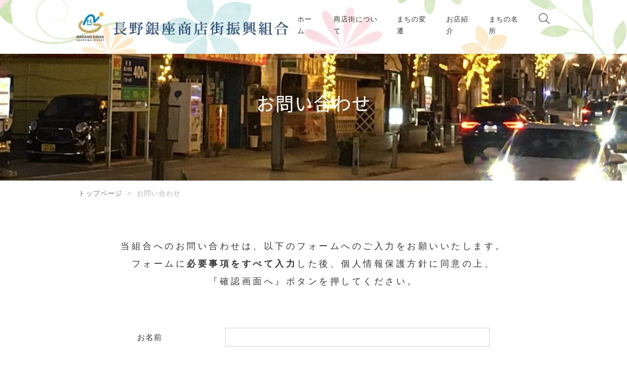

--- FILE ---
content_type: text/css
request_url: https://n-ginza.net/n-ginza_wp/wp-content/themes/n-ginza/assets/css/styles.css?ver=6.9
body_size: 13968
content:
@charset 'UTF-8';
/* ------------------------------------------------

* Style Index
	#. Cores
	#. Layouts    :prefix[l-]
	#. Components :prefix[c-]
	#. Units
	#. Utilities  :prefix[u-]
	// #. Functions :prefix[js-]

------------------------------------------------ */
/* ------------------------------------------------
# Cores
------------------------------------------------ */
/*!
html5doctor.com Reset Stylesheet
v1.6.1
Last Updated: 2010-09-17
Author: Richard Clark - http://richclarkdesign.com
Twitter: @rich_clark
*/
html, body, div, span, object, iframe, h1, h2, h3, h4, h5, h6, p, blockquote, pre, abbr, address, cite, code, del, dfn, em, img, ins, kbd, q, samp, small, strong, sub, sup, var, b, i, dl, dt, dd, ol, ul, li, fieldset, form, label, legend, table, caption, tbody, tfoot, thead, tr, th, td, article, aside, canvas, details, figcaption, figure, footer, header, hgroup, menu, nav, section, summary, time, mark, audio, video {
	margin: 0;
	padding: 0;
	border: 0;
	outline: 0;
	font-size: 100%;
	vertical-align: baseline;
	background: transparent;
}

body {
	line-height: 1;
}

article, aside, details, figcaption, figure, footer, header, hgroup, menu, nav, section {
	display: block;
}

nav ul {
	list-style: none;
}

blockquote, q {
	quotes: none;
}

blockquote:before, blockquote:after, q:before, q:after {
	content: '';
	content: none;
}

a {
	margin: 0;
	padding: 0;
	font-size: 100%;
	vertical-align: baseline;
	background: transparent;
}

/* change colours to suit your needs */
ins {
	background-color: #ff9;
	color: #000;
	text-decoration: none;
}

/* change colours to suit your needs */
mark {
	background-color: #ff9;
	color: #000;
	font-style: italic;
	font-weight: bold;
}

del {
	text-decoration: line-through;
}

abbr[title], dfn[title] {
	border-bottom: 1px dotted;
	cursor: help;
}

table {
	border-collapse: collapse;
	border-spacing: 0;
}

/* change border colour to suit your needs */
hr {
	display: block;
	height: 1px;
	border: 0;
	border-top: 1px solid #ccc;
	margin: 1em 0;
	padding: 0;
}

input, select {
	vertical-align: middle;
}

* {
	box-sizing: border-box;
}

*:before, *:after {
	box-sizing: inherit;
}

html {
	font-size: 62.5%;
	width: 100%;
	height: 100%;
	overflow-x: hidden;
}

body {
	font-size: 1.4rem;
	font-family: 'ヒラギノ角ゴ ProN W3', 'Hiragino Kaku Gothic ProN', Meiryo, sans-serif;
	font-weight: 400;
	line-height: 1.76;
	letter-spacing: 1px;
	color: #343434;
	-webkit-font-feature-settings: 'palt' 1;
	font-feature-settings: 'palt' 1;
	-webkit-text-size-adjust: 100%;
}

img {
	width: 100%;
	height: auto;
	vertical-align: bottom;
	object-fit: cover;
}

svg {
	width: auto;
	height: auto;
	pointer-events: none;
	-webkit-backface-visibility: hidden;
	backface-visibility: hidden;
	-webkit-transform: translateZ(0);
	transform: translateZ(0);
}

ul {
	list-style: none;
}

button {
	font-family: 'ヒラギノ角ゴ ProN W3', 'Hiragino Kaku Gothic ProN', Meiryo, sans-serif;
	background: transparent;
	border: none;
	border-radius: 0;
	cursor: pointer;
	outline: none;
	padding: 0;
}

a {
	display: inline-block;
	color: #343434;
	opacity: 1;
	text-decoration: none;
	cursor: pointer;
}

input {
	border-radius: 0;
}

@-webkit-keyframes menu-barTop {
	0% {
		-webkit-transform: translateY(7px) rotate(45deg);
		transform: translateY(7px) rotate(45deg);
	}
	50% {
		-webkit-transform: translateY(7px) rotate(0);
		transform: translateY(7px) rotate(0);
	}
	100% {
		-webkit-transform: translateY(0) rotate(0);
		transform: translateY(0) rotate(0);
	}
}

@keyframes menu-barTop {
	0% {
		-webkit-transform: translateY(7px) rotate(45deg);
		transform: translateY(7px) rotate(45deg);
	}
	50% {
		-webkit-transform: translateY(7px) rotate(0);
		transform: translateY(7px) rotate(0);
	}
	100% {
		-webkit-transform: translateY(0) rotate(0);
		transform: translateY(0) rotate(0);
	}
}

@-webkit-keyframes menu-barBottom {
	0% {
		-webkit-transform: translateY(-7px) rotate(-45deg);
		transform: translateY(-7px) rotate(-45deg);
	}
	50% {
		-webkit-transform: translateY(-7px) rotate(0);
		transform: translateY(-7px) rotate(0);
	}
	100% {
		-webkit-transform: translateY(0) rotate(0);
		transform: translateY(0) rotate(0);
	}
}

@keyframes menu-barBottom {
	0% {
		-webkit-transform: translateY(-7px) rotate(-45deg);
		transform: translateY(-7px) rotate(-45deg);
	}
	50% {
		-webkit-transform: translateY(-7px) rotate(0);
		transform: translateY(-7px) rotate(0);
	}
	100% {
		-webkit-transform: translateY(0) rotate(0);
		transform: translateY(0) rotate(0);
	}
}

@-webkit-keyframes active-menu-barTop {
	0% {
		-webkit-transform: translateY(0) rotate(0);
		transform: translateY(0) rotate(0);
	}
	50% {
		-webkit-transform: translateY(7px) rotate(0);
		transform: translateY(7px) rotate(0);
	}
	100% {
		-webkit-transform: translateY(7px) rotate(45deg);
		transform: translateY(7px) rotate(45deg);
	}
}

@keyframes active-menu-barTop {
	0% {
		-webkit-transform: translateY(0) rotate(0);
		transform: translateY(0) rotate(0);
	}
	50% {
		-webkit-transform: translateY(7px) rotate(0);
		transform: translateY(7px) rotate(0);
	}
	100% {
		-webkit-transform: translateY(7px) rotate(45deg);
		transform: translateY(7px) rotate(45deg);
	}
}

@-webkit-keyframes active-menu-barBottom {
	0% {
		-webkit-transform: translateY(0) rotate(0);
		transform: translateY(0) rotate(0);
	}
	50% {
		-webkit-transform: translateY(-7px) rotate(0);
		transform: translateY(-7px) rotate(0);
	}
	100% {
		-webkit-transform: translateY(-7px) rotate(-45deg);
		transform: translateY(-7px) rotate(-45deg);
	}
}

@keyframes active-menu-barBottom {
	0% {
		-webkit-transform: translateY(0) rotate(0);
		transform: translateY(0) rotate(0);
	}
	50% {
		-webkit-transform: translateY(-7px) rotate(0);
		transform: translateY(-7px) rotate(0);
	}
	100% {
		-webkit-transform: translateY(-7px) rotate(-45deg);
		transform: translateY(-7px) rotate(-45deg);
	}
}

/* ------------------------------------------------
#. Layouts :prefix[l-]
------------------------------------------------ */
#pg-error .search-form {
	margin-top: 5%;
}
#pg-error .search-form .search-box {
	display: -webkit-box;
	display: -webkit-flex;
	display: -ms-flexbox;
	display: flex;
	height: 40px;
}
#pg-error .search-form .search-box .search-input {
	padding: 0 18px;
	width: 412px;
	font-size: 1.6rem;
	letter-spacing: 0.1em;
	border: 1px solid #d0d0d0;
	background-color: transparent;
	outline: none;
}
#pg-error .search-form .search-box .button-submit {
	margin-left: 10px;
	padding: 0;
	width: auto;
	min-width: 90px;
	font-size: 1.6rem;
	color: #fff;
	background-color: #333;
}

/* /* ～479px：SP縦
------------------------------ */
@media screen and (max-width:479px) { 
#top_keyvisual {
	padding: 65px 0 0 0;
	height: auto;
	max-height: auto;
	min-height: auto;
}
}

/* 480px～599px：SP横
------------------------------ */
@media screen and (min-width:480px) and (max-width:599px) { 
#top_keyvisual {
	padding: 65px 0 0 0;
	height: auto;
	max-height: auto;
	min-height: auto;
}
}
  
/* 600px～959px：タブレット
------------------------------ */
@media screen and (min-width:600px) and (max-width:959px) {
#top_keyvisual {
	padding: 65px 0 0 0;
	height: auto;
	max-height: auto;
	min-height: auto;
}
}
  
/* 960px～1279px：小型PC
------------------------------ */
@media screen and (min-width:960px) and (max-width:1279px) {
#top_keyvisual {
	padding: 105px 0 0 0;
	height: auto;
	max-height: auto;
	min-height: auto;
}
}
  
/* 1280px～：大型PC
------------------------------ */
@media screen and (min-width:1280px) {
#top_keyvisual {
	padding: 105px 0 0 0;
	height: auto;
	max-height: auto;
	min-height: auto;
}
}

/* --------------------------------
 * smart phone
 * -------------------------------- */
@media screen and (max-width: 769px) {
	#pg-error .search-form {
		margin-top: 11.4%;
	}
	#pg-error .search-form .search-box {
		height: 35.5px;
	}
	#pg-error .search-form .search-box .search-input {
		-webkit-box-flex: 1;
		-webkit-flex-grow: 1;
		-ms-flex-positive: 1;
		flex-grow: 1;
		padding: 0 14px;
		width: auto;
		font-size: 1.4rem;
	}
	#pg-error .search-form .search-box .button-submit {
		min-width: 80px;
		font-size: 1.4rem;
	}
}

#company {
	background-image: url('../images/bg-section-company.jpg');
	background-repeat: no-repeat;
	background-size: cover;
}

#pg-company .infoList {
	margin-top: calc(-79px + 5%);
	display: -webkit-box;
	display: -webkit-flex;
	display: -ms-flexbox;
	display: flex;
	-webkit-box-orient: horizontal;
	-webkit-box-direction: normal;
	-webkit-flex-direction: row;
	-ms-flex-direction: row;
	flex-direction: row;
	-webkit-flex-wrap: wrap;
	-ms-flex-wrap: wrap;
	flex-wrap: wrap;
	-webkit-box-pack: justify;
	-webkit-justify-content: space-between;
	-ms-flex-pack: justify;
	justify-content: space-between;
}
#pg-company .infoList-item {
	margin-top: 79px;
	width: 48.4375%;
	background-color: #fff;
	box-shadow: 0 3px 4px 0 rgba(0, 0, 0, 0.07);
	-webkit-transition: all 0.3s ease-out;
	transition: all 0.3s ease-out;
}
#pg-company .infoList-item:hover {
	box-shadow: 2px 8px 20px 0 rgba(31, 32, 68, 0.25);
	-webkit-transform: scale(1.01);
	-ms-transform: scale(1.01);
	transform: scale(1.01);
}
#pg-company .infoList-item:hover .info-body .title, #pg-company .infoList-item:hover .info-body .seeDetail {
	color: #127dd6;
}
#pg-company .infoList-item:hover .info-body .seeDetail::after {
	background-image: url('../images/svg/icon-next-hover.svg');
}
#pg-company .infoList-item .info-link {
	width: 100%;
}
#pg-company .infoList-item .info-body {
	padding: 12px 20px;
}
#pg-company .infoList-item .info-body .title {
	font-size: 2.2rem;
	font-weight: 700;
}
#pg-company .infoList-item .info-body .lead {
	margin: 7px 0 36px;
	font-size: 1.6rem;
}

#pg-profile .dataList-inner, #pg-history .dataList-inner {
	margin-top: 5.4%;
}
#pg-profile .dataList-inner dl, #pg-history .dataList-inner dl {
	padding: 16px 0;
	display: -webkit-box;
	display: -webkit-flex;
	display: -ms-flexbox;
	display: flex;
	-webkit-box-orient: horizontal;
	-webkit-box-direction: normal;
	-webkit-flex-direction: row;
	-ms-flex-direction: row;
	flex-direction: row;
	border-top: 1px solid #d0d0d0;
}
#pg-profile .dataList-inner dl:last-child, #pg-history .dataList-inner dl:last-child {
	border-bottom: 1px solid #d0d0d0;
}
#pg-profile .dataList-inner dt, #pg-history .dataList-inner dt {
	width: 15%;
	font-size: 1.6rem;
}
#pg-profile .dataList-inner dd, #pg-history .dataList-inner dd {
	width: 85%;
	font-size: 1.6rem;
}

#pg-business .page-lead {
	margin-top: 5%;
	font-size: 1.8rem;
	text-align: center;
	line-height: 2;
	letter-spacing: 0.25em;
}

#pg-business .overview-box {
	margin-top: 11%;
}
#pg-business .overview-box .overview-item {
	display: -webkit-box;
	display: -webkit-flex;
	display: -ms-flexbox;
	display: flex;
	-webkit-box-orient: horizontal;
	-webkit-box-direction: normal;
	-webkit-flex-direction: row;
	-ms-flex-direction: row;
	flex-direction: row;
}
#pg-business .overview-box .overview-item + .overview-item {
	margin-top: 13%;
}
#pg-business .overview-box .overview-item .overview-image {
	width: 33.33333%;
}
#pg-business .overview-box .overview-item .overview-body {
	padding-left: 27px;
	width: 66.66666%;
	letter-spacing: 0.15em;
}
#pg-business .overview-box .overview-item .overview-body .title {
	font-size: 2.2rem;
	font-weight: 700;
}
#pg-business .overview-box .overview-item .overview-body .caption {
	margin-top: 13px;
	font-size: 1.6rem;
	letter-spacing: 0.15em;
}

#pg-access .googleMap-container {
	margin-top: 5%;
}
#pg-access .googleMap-container .map {
	width: 100%;
	height: 350px;
}

#pg-access .access-detail {
	margin-top: 3.3%;
}
#pg-access .access-detail dl {
	display: -webkit-box;
	display: -webkit-flex;
	display: -ms-flexbox;
	display: flex;
	-webkit-box-orient: horizontal;
	-webkit-box-direction: normal;
	-webkit-flex-direction: row;
	-ms-flex-direction: row;
	flex-direction: row;
	line-height: 1.4;
}
#pg-access .access-detail dl + dl {
	margin-top: 2.4%;
}
#pg-access .access-detail dl dt {
	-webkit-align-self: flex-start;
	-ms-flex-item-align: start;
	align-self: flex-start;
	padding-left: 5px;
	width: 8.3%;
	font-size: 1.4rem;
	border-right: 1px solid #d0d0d0;
}
#pg-access .access-detail dl dd {
	padding-left: 16px;
	width: 91.7%;
	font-size: 1.4rem;
}
#pg-access .access-detail dl dd span {
	display: block;
}
#pg-access .access-detail dl dd span + span {
	margin-top: 11px;
}

/* --------------------------------
 * smart phone
 * -------------------------------- */
@media screen and (max-width: 769px) {
	#pg-company .infoList {
		margin-top: calc(-32.5px + 10%);
		-webkit-box-orient: vertical;
		-webkit-box-direction: normal;
		-webkit-flex-direction: column;
		-ms-flex-direction: column;
		flex-direction: column;
	}
	#pg-company .infoList-item {
		margin-top: 32.5px;
		width: 100%;
	}
	#pg-company .infoList-item .info-image img {
		height: 120px;
	}
	#pg-company .infoList-item .info-body {
		padding: 12px;
	}
	#pg-company .infoList-item .info-body .title {
		font-size: 1.3rem;
	}
	#pg-company .infoList-item .info-body .lead {
		margin: 7px 0 22px;
		font-size: 1.2rem;
	}
	#pg-profile .dataList-inner {
		margin-top: 4.8%;
	}
	#pg-profile .dataList-inner dl {
		padding: 14px 0;
		border-top: none;
	}
	#pg-profile .dataList-inner dl:last-child {
		border-bottom: none;
	}
	#pg-profile .dataList-inner dt {
		width: 26%;
		border-right: 1px solid #d0d0d0;
		font-size: 1.2rem;
		font-weight: 700;
	}
	#pg-profile .dataList-inner dd {
		padding-left: 6%;
		width: 74%;
		font-size: 1.2rem;
	}
	#pg-history .dataList-inner {
		margin-top: 4.8%;
	}
	#pg-history .dataList-inner dl {
		padding: 11px 0;
		-webkit-box-orient: vertical;
		-webkit-box-direction: normal;
		-webkit-flex-direction: column;
		-ms-flex-direction: column;
		flex-direction: column;
		border-top: none;
		border-bottom: 1px solid #d0d0d0;
	}
	#pg-history .dataList-inner dt {
		width: 100%;
		font-size: 1.2rem;
		font-weight: 700;
	}
	#pg-history .dataList-inner dd {
		margin-top: 2px;
		width: 100%;
		font-size: 1.2rem;
	}
	#pg-business .page-lead {
		margin-top: 8%;
		font-size: 1.2rem;
		line-height: 1.8;
		letter-spacing: 0;
	}
	#pg-business .overview-box {
		margin-top: 17%;
	}
	#pg-business .overview-box .overview-item {
		-webkit-box-orient: vertical;
		-webkit-box-direction: reverse;
		-webkit-flex-direction: column-reverse;
		-ms-flex-direction: column-reverse;
		flex-direction: column-reverse;
	}
	#pg-business .overview-box .overview-item + .overview-item {
		margin-top: 15%;
	}
	#pg-business .overview-box .overview-item .overview-image {
		margin-top: 4%;
		width: 100%;
	}
	#pg-business .overview-box .overview-item .overview-image img {
		height: 145px;
	}
	#pg-business .overview-box .overview-item .overview-body {
		padding-left: 0;
		width: 100%;
	}
	#pg-business .overview-box .overview-item .overview-body .title {
		font-size: 1.6rem;
	}
	#pg-business .overview-box .overview-item .overview-body .caption {
		margin-top: 6px;
		font-size: 1.2rem;
	}
	#pg-access .googleMap-container {
		margin-top: 9%;
	}
	#pg-access .googleMap-container .map {
		height: 180px;
	}
	#pg-access .access-detail {
		margin-top: 5%;
	}
	#pg-access .access-detail dl {
		line-height: 1.8;
	}
	#pg-access .access-detail dl + dl {
		margin-top: 3%;
	}
	#pg-access .access-detail dl dt {
		padding-left: 0;
		width: 19%;
		font-size: 1.2rem;
	}
	#pg-access .access-detail dl dd {
		width: 81%;
		font-size: 1.2rem;
	}
	#pg-access .access-detail dl dd span + span {
		margin-top: 0;
	}
}

#pg-contact {
	text-align: center;
}
#pg-contact .lead {
	margin-top: 5%;
	font-size: 1.8rem;
}
#pg-contact .lead strong {
	font-weight: 700;
}
#pg-contact .lead a {
	text-decoration: underline;
}
#pg-contact .lead a:hover {
	color: #127dd6;
}
#pg-contact .form-inner {
	margin: 8% auto 5%;
	width: 75%;
}
#pg-contact .form-inner .contact-form {
	margin: auto;
}
#pg-contact .form-inner .contact-form .input-box {
	display: -webkit-box;
	display: -webkit-flex;
	display: -ms-flexbox;
	display: flex;
	-webkit-box-orient: horizontal;
	-webkit-box-direction: normal;
	-webkit-flex-direction: row;
	-ms-flex-direction: row;
	flex-direction: row;
	-webkit-box-pack: start;
	-webkit-justify-content: flex-start;
	-ms-flex-pack: start;
	justify-content: flex-start;
	-webkit-box-align: start;
	-webkit-align-items: flex-start;
	-ms-flex-align: start;
	align-items: flex-start;
	text-align: left;
}
#pg-contact .form-inner .contact-form .input-box:not(:first-child) {
	margin-top: 6.7%;
}
#pg-contact .form-inner .contact-form .input-box .label-area {
	padding: 6px 0;
	width: 25%;
	font-size: 1.6rem;
}
#pg-contact .form-inner .contact-form .input-box .input-area {
	width: 75%;
	color: #d0d0d0;
	position: relative;
}
#pg-contact .form-inner .contact-form .input-box .input-area input {
	padding: 9px 12px;
	width: 100%;
	font-size: 1.6rem;
	color: #d0d0d0;
	border: 1px solid #d0d0d0;
}
#pg-contact .form-inner .contact-form .input-box .input-area textarea {
	resize: none;
	padding: 9px 12px;
	width: 100%;
	height: 243px;
	font-size: 1.6rem;
	color: #d0d0d0;
	border: 1px solid #d0d0d0;
}
#pg-contact .form-inner .contact-form .input-box .input-area input:focus, #pg-contact .form-inner .contact-form .input-box .input-area textarea:focus {
	outline: none;
	color: #343434;
	border: 1px solid #127dd6;
	box-shadow: 0 0 1px 0 rgba(18, 125, 214, 0.45);
}
#pg-contact .form-inner .contact-form .input-box .input-area .input-error {
	display: none;
	position: absolute;
	bottom: -30px;
	left: 0;
	color: #c00;
}
#pg-contact .form-inner .contact-form .input-box .input-area .input-error.wpcf7-not-valid-tip {
	display: block;
}
#pg-contact .form-inner .contact-form .action-box {
	margin-top: 7%;
}
#pg-contact .form-inner .note {
	margin-top: 4%;
}
#pg-contact .form-inner .note small {
	font-size: 1.4rem;
	line-height: 2.4;
	letter-spacing: 0.2em;
}

/* --------------------------------
 * smart phone
 * -------------------------------- */
@media screen and (max-width: 769px) {
	#pg-contact .lead {
		margin-top: 8.8%;
		font-size: 1.2rem;
	}
	#pg-contact .form-inner {
		margin: 18% auto 0;
		width: 100%;
	}
	#pg-contact .form-inner .contact-form .input-box {
		-webkit-box-orient: vertical;
		-webkit-box-direction: normal;
		-webkit-flex-direction: column;
		-ms-flex-direction: column;
		flex-direction: column;
	}
	#pg-contact .form-inner .contact-form .input-box:not(:first-child) {
		margin-top: 6.7%;
	}
	#pg-contact .form-inner .contact-form .input-box .label-area {
		padding: 6px 0;
		width: 100%;
		font-size: 1.6rem;
	}
	#pg-contact .form-inner .contact-form .input-box .input-area {
		width: 100%;
	}
	#pg-contact .form-inner .contact-form .input-box .input-area input {
		padding: 13px 18px;
		font-size: 1.4rem;
	}
	#pg-contact .form-inner .contact-form .input-box .input-area textarea {
		padding: 13px 18px;
		height: 160px;
		font-size: 1.4rem;
	}
	#pg-contact .form-inner .contact-form .input-box .input-area .input-error {
		padding: 0 18px;
		bottom: -20px;
		font-size: 1.1rem;
	}
	#pg-contact .form-inner .contact-form .action-box {
		margin-top: 9%;
	}
	#pg-contact .form-inner .note {
		margin-top: 10%;
	}
	#pg-contact .form-inner .note small {
		font-size: 1.2rem;
		line-height: 1;
		letter-spacing: 1px;
	}
}

#contribution {
	background-image: url('../images/bg_shop2.jpg');
	background-size: contain;
	background-repeat: repeat-y;
	background-position: top center;
        padding-bottom: 200px;
}
#contribution .articles {
	margin: 6% auto 0;
	display: -webkit-box;
	display: -webkit-flex;
	display: -ms-flexbox;
	display: flex;
	-webkit-box-orient: horizontal;
	-webkit-box-direction: normal;
	-webkit-flex-direction: row;
	-ms-flex-direction: row;
	flex-direction: row;
	-webkit-box-pack: justify;
	-webkit-justify-content: space-between;
	-ms-flex-pack: justify;
	justify-content: space-between;
	-webkit-flex-wrap: wrap;
	-ms-flex-wrap: wrap;
	flex-wrap: wrap;
	max-width: 960px;
	text-align: left;
}
#contribution .articles .article-card {
	width: 31.25%;
	background-color: #fff;
	box-shadow: 0 3px 4px 0 rgba(0, 0, 0, 0.07);
	-webkit-transition: all 0.3s ease-out;
	transition: all 0.3s ease-out;
}
#contribution .articles .article-card:hover {
	box-shadow: 2px 8px 20px 0 rgba(31, 32, 68, 0.25);
	-webkit-transform: scale(1.01);
	-ms-transform: scale(1.01);
	transform: scale(1.01);
}
#contribution .articles .article-card .card-link {
	width: 100%;
}
#contribution .articles .article-card .card-inner {
	display: -webkit-box;
	display: -webkit-flex;
	display: -ms-flexbox;
	display: flex;
	-webkit-box-orient: vertical;
	-webkit-box-direction: normal;
	-webkit-flex-direction: column;
	-ms-flex-direction: column;
	flex-direction: column;
}
#contribution .articles .article-card .card-image {
	width: 100%;
}
#contribution .articles .article-card .card-body {
	padding: 16px;
	display: -webkit-box;
	display: -webkit-flex;
	display: -ms-flexbox;
	display: flex;
	-webkit-box-orient: vertical;
	-webkit-box-direction: normal;
	-webkit-flex-direction: column;
	-ms-flex-direction: column;
	flex-direction: column;
}
#contribution .articles .article-card .card-body .title {
	font-size: 3.0rem;
}
#contribution .articles .article-card .card-body .excerpt {
	-webkit-box-flex: 1;
	-webkit-flex-grow: 1;
	-ms-flex-positive: 1;
	flex-grow: 1;
	margin: 8px 0 65px;
	font-size: 1.4rem;
}

#pg-contribution .articles {
	margin: 5% auto 0;
	text-align: left;
}
#pg-contribution .articles .article-card {
	width: 100%;
	position: relative;
}
#pg-contribution .articles .article-card:not(:first-child) {
	margin-top: 12%;
}
#pg-contribution .articles .article-card:last-child {
	margin-bottom: 44px;
}
#pg-contribution .articles .article-card:nth-child(odd) .card-image {
	float: left;
}
#pg-contribution .articles .article-card:nth-child(odd) .card-body {
	right: 0;
}
#pg-contribution .articles .article-card:nth-child(even) .card-image {
	float: right;
}
#pg-contribution .articles .article-card:nth-child(even) .card-body {
	left: 0;
}
#pg-contribution .articles .article-card:hover .card-body {
	box-shadow: 2px 8px 20px 0 rgba(31, 32, 68, 0.25);
	-webkit-transform: scale(1.01);
	-ms-transform: scale(1.01);
	transform: scale(1.01);
}
#pg-contribution .articles .article-card:hover .card-body .title, #pg-contribution .articles .article-card:hover .card-body .seeDetail {
	color: #127dd6;
}
#pg-contribution .articles .article-card:hover .card-body .seeDetail::after {
	background-image: url('../images/svg/icon-next-hover.svg');
}
#pg-contribution .articles .article-card .card-link {
	width: inherit;
}
#pg-contribution .articles .article-card .card-image {
	width: 71.875%;
}
#pg-contribution .articles .article-card .card-image img {
	width: 100%;
	height: 280px;
}
#pg-contribution .articles .article-card .card-body {
	position: absolute;
	top: 87px;
	padding: 20px 22px;
	display: -webkit-box;
	display: -webkit-flex;
	display: -ms-flexbox;
	display: flex;
	-webkit-box-orient: vertical;
	-webkit-box-direction: normal;
	-webkit-flex-direction: column;
	-ms-flex-direction: column;
	flex-direction: column;
	width: 40.625%;
	background-color: #fff;
	box-shadow: 0 3px 4px 0 rgba(0, 0, 0, 0.07);
	-webkit-transition: all 0.3s ease-out;
	transition: all 0.3s ease-out;
}
#pg-contribution .articles .article-card .card-body .postDay {
	color: #787878;
	font-size: 1.4rem;
}
#pg-contribution .articles .article-card .card-body .title {
	margin-top: 5px;
	padding-bottom: 8px;
	font-size: 2.0rem;
	font-weight: 700;
	position: relative;
}
#pg-contribution .articles .article-card .card-body .title::after {
	content: '';
	position: absolute;
	left: 0;
	bottom: 0;
	width: 31px;
	height: 1px;
	background-color: #343434;
}
#pg-contribution .articles .article-card .card-body .excerpt {
	-webkit-box-flex: 1;
	-webkit-flex-grow: 1;
	-ms-flex-positive: 1;
	flex-grow: 1;
	margin-top: 22px;
	font-size: 1.6rem;
}

#pg-contribution .articles .article-card .card-body .excerpt {
	-webkit-box-flex: 1;
	-webkit-flex-grow: 1;
	-ms-flex-positive: 1;
	flex-grow: 1;
	margin-top: 22px;
	font-size: 1.6rem;
}

#pg-contribution .shop-detail dl {
	display: -webkit-box;
	display: -webkit-flex;
	display: -ms-flexbox;
	display: flex;
	-webkit-box-orient: horizontal;
	-webkit-box-direction: normal;
	-webkit-flex-direction: row;
	-ms-flex-direction: row;
	flex-direction: row;
	font-size: 1.4rem;
	line-height: 1;
        margin-bottom: 10px;
}
#pg-contribution .shop-detail dl + dl {
	margin-top: 15px;
}
#pg-contribution .shop-detail dl dt {
	min-width: 22%;
}
#pg-contribution .shop-detail dl dd {
	padding-left: 15px;
	min-width: 78%;
	border-left: 1px solid #d0d0d0;
}

.article-body {
	/* 繝ｯ繝ｼ繝峨?繝ｬ繧ｹ縺ｮ逕滓?繝??繧ｿ繧呈Φ螳? */
}
.article-body .article-inner > *:first-child {
	margin-top: 0;
}
.article-body h3 {
	margin-top: 4.6%;
	font-size: 2.2rem;
	font-weight: 700;
}
.article-body h3 + p {
	margin-top: 3%;
}
.article-body p {
	margin-top: 6%;
	font-size: 1.6rem;
	line-height: 2;
	letter-spacing: 0.1em;
}
.article-body p::after {
	content: '';
	display: block;
	clear: both;
}
.article-body .wp-block-image {
	float: left;
	margin: 1% 3.4% 0 0;
	width: 48.3%;
	display: inline-block;
}
.article-body .wp-block-image + .wp-block-image {
	float: none;
	margin: 1% 0 0 0;
}

.side-box {
	margin-left: 50px;
	box-shadow: 0 2.85px 6.8px 0 rgba(0, 0, 0, 0.15);
}
.side-box .side-inner {
	padding: 30px 20px 18px;
}
.side-box .side-inner .title {
	padding: 0 7px 20px 7px;
	font-size: 1.8rem;
	font-weight: 700;
	border-bottom: 1px solid #d0d0d0;
}
.side-box .side-inner .sub_navi li {
	border-bottom: 1px solid #d0d0d0;
}
.side-box .side-inner .sub_navi li a {
	display: block;
	padding: 12px 7px;
}
.side-box .side-inner .sub_navi li a:hover .postDay, .side-box .side-inner .sub_navi li a:hover .postTitle {
	text-decoration: underline;
}
.side-box .side-inner .sub_navi li a .postDay {
	font-size: 1.2rem;
}
.side-box .side-inner .sub_navi li a .postTitle {
	font-size: 1.6rem;
}
.side-box .side-inner .see-all {
	margin-top: 20px;
	text-align: right;
}
.side-box .side-inner .see-all a:hover {
	text-decoration: underline;
}

/* --------------------------------
 * smart phone
 * -------------------------------- */
@media screen and (max-width: 769px) {
	#contribution .articles {
		margin: 11% auto 0;
		-webkit-box-orient: vertical;
		-webkit-box-direction: normal;
		-webkit-flex-direction: column;
		-ms-flex-direction: column;
		flex-direction: column;
	}
	#contribution .articles .article-card {
		width: 100%;
	}
	#contribution .articles .article-card:not(:first-child) {
		margin-top: 19px;
	}
	#contribution .articles .article-card .card-inner {
		-webkit-box-orient: horizontal;
		-webkit-box-direction: normal;
		-webkit-flex-direction: row;
		-ms-flex-direction: row;
		flex-direction: row;
	}
	#contribution .articles .article-card .card-image {
		width: 38.7%;
	}
	#contribution .articles .article-card .card-image img {
		height: 100%;
	}
	#contribution .articles .article-card .card-body {
		width: 61.3%;
	}
	#contribution .articles .article-card .card-body .title {
		font-size: 1.3rem;
		font-weight: 700;
	}
	#contribution .articles .article-card .card-body .excerpt {
		margin: 8px 0 0;
		font-size: 1.2rem;
	}
	#pg-contribution .articles {
		margin: 8% auto 0;
	}
	#pg-contribution .articles .article-card {
		display: -webkit-box;
		display: -webkit-flex;
		display: -ms-flexbox;
		display: flex;
		-webkit-box-orient: vertical;
		-webkit-box-direction: normal;
		-webkit-flex-direction: column;
		-ms-flex-direction: column;
		flex-direction: column;
	}
	#pg-contribution .articles .article-card:not(:first-child) {
		margin-top: 9%;
	}
	#pg-contribution .articles .article-card:last-child {
		margin-bottom: 0;
	}
	#pg-contribution .articles .article-card:nth-child(odd) .card-image {
		float: none;
	}
	#pg-contribution .articles .article-card:nth-child(even) .card-image {
		float: none;
	}
	#pg-contribution .articles .article-card:hover .card-body .seeDetail::after {
		background-image: url('../images/svg/icon-next-short-hover.svg');
	}
	#pg-contribution .articles .article-card .card-image {
		width: 100%;
	}
	#pg-contribution .articles .article-card .card-image img {
		height: 120px;
	}
	#pg-contribution .articles .article-card .card-body {
		position: relative;
		top: 0;
		padding: 13px 10px;
		width: 100%;
	}
	#pg-contribution .articles .article-card .card-body .postDay {
		display: none;
	}
	#pg-contribution .articles .article-card .card-body .title {
		margin-top: 0;
		padding-bottom: 0;
		font-size: 1.3rem;
	}
	#pg-contribution .articles .article-card .card-body .title::after {
		content: none;
	}
	#pg-contribution .articles .article-card .card-body .excerpt {
		margin-top: 8px;
		font-size: 1.15rem;
	}


	#pg-contribution .shop-detail dl {
		font-size: 1.2rem;
                margin-top: 10px;
                margin-bottom: 10px;
	}
	#pg-contribution .shop-detail dl + dl {
		margin-top: 10px;
	}
	#pg-contribution .shop-detail dl dt {
		min-width: 25.5%;
	}
	#pg-contribution .shop-detail dl dd {
		min-width: 74.4%;
	}





	.article-body {
		/* 繝ｯ繝ｼ繝峨?繝ｬ繧ｹ縺ｮ逕滓?繝??繧ｿ繧呈Φ螳? */
	}
	.article-body .article-inner:first-child {
		margin-top: 0;
	}
	.article-body h3 {
		margin-top: 5.4%;
		font-size: 1.6rem;
	}
	.article-body h3 + p {
		margin-top: 2%;
	}
	.article-body p {
		margin-top: 4.8%;
		font-size: 1.2rem;
		line-height: 1.8;
	}
	.article-body p img {
		float: none;
		margin: 0;
		width: 100%;
		height: 54vw;
	}
	.article-body p img + img {
		margin-left: 0;
		margin: 15px 0 0 0;
	}
	.side-box {
		margin-left: 0;
	}
	.side-box .side-inner {
		padding: 16px 24px 12px;
	}
	.side-box .side-inner .title {
		padding: 0 4px 14px 4px;
		font-size: 1.4rem;
	}
	.side-box .side-inner .sub_navi li a {
		padding: 7px 4px;
	}
	.side-box .side-inner .sub_navi li a .postDay {
		font-size: 1.1rem;
	}
	.side-box .side-inner .sub_navi li a .postTitle {
		font-size: 1.2rem;
	}
	.side-box .side-inner .see-all {
		margin-top: 12px;
	}
	.side-box .side-inner .see-all a {
		font-size: 1.1rem;
	}
}

#footer {
	padding: 50px 12.3% 24px;
	color: #fff;
	background-color: #bf738f;
}
#footer .footerContents {
	display: -webkit-box;
	display: -webkit-flex;
	display: -ms-flexbox;
	display: flex;
	-webkit-box-orient: horizontal;
	-webkit-box-direction: normal;
	-webkit-flex-direction: row;
	-ms-flex-direction: row;
	flex-direction: row;
}
#footer .footerContents-contact {
	padding-bottom: 36px;
	border-right: 1px solid #fff;
	width: 34.4%;
}
#footer .footerContents-contact .enterprise-logo {
	display: block;
}
#footer .footerContents-contact .enterprise-logo img {
	max-width: 300px;
}
#footer .footerContents-contact .enterprise-detail {
	margin-top: 8px;
}
#footer .footerContents-contact .enterprise-detail .name {
	font-size: 1.7rem;
}
#footer .footerContents-contact .enterprise-detail .address {
	margin-top: 6px;
	font-size: 1.3rem;
}
#footer .footerContents-sitemap {
	width: 65.6%;
}
#footer .footerContents-sitemap .sitemap-inner {
	display: -webkit-box;
	display: -webkit-flex;
	display: -ms-flexbox;
	display: flex;
	-webkit-box-orient: horizontal;
	-webkit-box-direction: normal;
	-webkit-flex-direction: row;
	-ms-flex-direction: row;
	flex-direction: row;
	-webkit-box-pack: justify;
	-webkit-justify-content: space-between;
	-ms-flex-pack: justify;
	justify-content: space-between;
	padding-left: 15%;
	line-height: 21px;
}
#footer .footerContents-sitemap .enterprise-info .enterprise-detail {
	font-size: 1.2rem;
}
#footer .footerContents-sitemap .enterprise-info .enterprise-detail .enterpriseInfos-item {
	margin-top: 15px;
}
#footer .footerContents-sitemap .siteInfo-item:not(:first-child) {
	margin-top: 15px;
}
#footer .footerContents-sitemap .asideInfo {
	display: -webkit-box;
	display: -webkit-flex;
	display: -ms-flexbox;
	display: flex;
	-webkit-box-orient: vertical;
	-webkit-box-direction: normal;
	-webkit-flex-direction: column;
	-ms-flex-direction: column;
	flex-direction: column;
	font-size: 1.2rem;
}
#footer .footerContents-sitemap .asideInfo-item:not(:first-child) {
	margin-top: 15px;
}
#footer .footerContents-sitemap .largeCategory-link, #footer .footerContents-sitemap .middleCategory-link, #footer .footerContents-sitemap .smallCategory-link {
	display: block;
	color: #c4c4c4;
}
#footer .footerContents-sitemap .largeCategory-link:hover, #footer .footerContents-sitemap .middleCategory-link:hover, #footer .footerContents-sitemap .smallCategory-link:hover {
	text-decoration: underline;
}
#footer .copyright {
	margin-top: 54px;
	text-align: center;
	font-size: 1.2rem;
}

/* --------------------------------
 * smart phone
 * -------------------------------- */
@media screen and (max-width: 769px) {
	#footer {
		padding: 30px 4% 12px;
	}
	#footer .footerContents {
		display: -webkit-box;
		display: -webkit-flex;
		display: -ms-flexbox;
		display: flex;
		-webkit-box-orient: vertical;
		-webkit-box-direction: normal;
		-webkit-flex-direction: column;
		-ms-flex-direction: column;
		flex-direction: column;
	}
	#footer .footerContents-contact {
		padding-bottom: 18px;
		border-right: none;
		width: 100%;
	}
	#footer .footerContents-contact .enterprise-logo {
		display: none;
	}
	#footer .footerContents-contact .enterprise-detail {
		margin-top: 0;
	}
	#footer .footerContents-contact .enterprise-detail .address {
		margin-top: 10px;
		font-size: 1.2rem;
	}
	#footer .footerContents-sitemap {
		width: 100%;
	}
	#footer .footerContents-sitemap .sitemap-inner {
		-webkit-box-orient: vertical;
		-webkit-box-direction: normal;
		-webkit-flex-direction: column;
		-ms-flex-direction: column;
		flex-direction: column;
		-webkit-box-pack: justify;
		-webkit-justify-content: space-between;
		-ms-flex-pack: justify;
		justify-content: space-between;
		padding-left: 0;
		line-height: 21px;
	}
	#footer .footerContents-sitemap .enterprise-info {
		border-top: 1px solid #333;
	}
	#footer .footerContents-sitemap .enterprise-info .enterprise-title {
		font-size: 1.2rem;
		font-weight: 700;
	}
	#footer .footerContents-sitemap .enterprise-info .enterprise-detail {
		display: none;
	}
	#footer .footerContents-sitemap .siteInfo-item {
		border-top: 1px solid #333;
		font-size: 1.2rem;
		font-weight: 700;
	}
	#footer .footerContents-sitemap .siteInfo-item:last-child {
		border-bottom: 1px solid #333;
	}
	#footer .footerContents-sitemap .siteInfo-item:not(:first-child) {
		margin-top: 0;
	}
	#footer .footerContents-sitemap .asideInfo {
		margin: 22px auto 0;
		-webkit-box-orient: horizontal;
		-webkit-box-direction: normal;
		-webkit-flex-direction: row;
		-ms-flex-direction: row;
		flex-direction: row;
		font-size: 1.2rem;
	}
	#footer .footerContents-sitemap .asideInfo-item {
		padding: 0 18px;
		font-size: 1.0rem;
		color: #7a7a7a;
		line-height: 18px;
	}
	#footer .footerContents-sitemap .asideInfo-item:not(:first-child) {
		margin-top: 0;
		border-left: 1px solid #333;
	}
	#footer .footerContents-sitemap .largeCategory-link {
		padding: 12px 0;
		position: relative;
	}
	#footer .footerContents-sitemap .largeCategory-link::after {
		content: '';
		position: absolute;
		top: 50%;
		right: 3px;
		-webkit-transform: translateY(-50%);
		-ms-transform: translateY(-50%);
		transform: translateY(-50%);
		width: 7px;
		height: 12px;
		background-image: url(../images/svg/icon-rightArrow.svg);
		background-repeat: no-repeat;
		background-size: contain;
	}
	#footer .copyright {
		margin-top: 23px;
		font-size: 1.0rem;
	}
}

#header {
	position: absolute;
	top: 0;
	right: 0;
	padding: 32px 0 24px;
	width: 100%;
	-webkit-transition: none;
	transition: none;
	z-index: 100;
	background-image: url('../images/header_bg.png');
	background-repeat: no-repeat;
	background-position: center;
}
#header .header-inner {
	margin: auto;
	display: -webkit-box;
	display: -webkit-flex;
	display: -ms-flexbox;
	display: flex;
	-webkit-box-orient: horizontal;
	-webkit-box-direction: normal;
	-webkit-flex-direction: row;
	-ms-flex-direction: row;
	flex-direction: row;
	-webkit-box-pack: justify;
	-webkit-justify-content: space-between;
	-ms-flex-pack: justify;
	justify-content: space-between;
	-webkit-box-align: center;
	-webkit-align-items: center;
	-ms-flex-align: center;
	align-items: center;
	max-width: 1280px;
	min-width: 960px;
	width: 76%;
}
#header .toggle-menu {
	display: none;
	z-index: 150;
}
#header .logo {
	width: 460px;
	line-height: 1;
	z-index: 150;
}
#header .logo .main-logo {
	display: block;
}
#header .logo .fixed-logo {
	display: none;
}
#header .header-nav {
	display: -webkit-box;
	display: -webkit-flex;
	display: -ms-flexbox;
	display: flex;
	-webkit-box-orient: horizontal;
	-webkit-box-direction: normal;
	-webkit-flex-direction: row;
	-ms-flex-direction: row;
	flex-direction: row;
}
#header .global-nav .menu {
	display: -webkit-box;
	display: -webkit-flex;
	display: -ms-flexbox;
	display: flex;
	-webkit-box-orient: horizontal;
	-webkit-box-direction: normal;
	-webkit-flex-direction: row;
	-ms-flex-direction: row;
	flex-direction: row;
}
#header .global-nav .menu-item {
	margin: 0 16px;
}
#header .global-nav .menu-item .nav-link {
	padding-bottom: 8px;
	font-size: 1.4rem;
	color: #fff;
	position: relative;
}
#header .global-nav .menu-item .nav-link.active::after {
	opacity: 1;
}
#header .global-nav .menu-item .nav-link::after {
	content: '';
	position: absolute;
	bottom: 0;
	left: 0;
	width: 100%;
	height: 1px;
	background: #fff;
	opacity: 0;
	-webkit-transition: opacity 0.4s ease-out;
	transition: opacity 0.4s ease-out;
}
#header .global-nav .menu-item .nav-link:hover::after {
	opacity: 1;
}
#header .search-form {
	margin-left: 13px;
	display: -webkit-box;
	display: -webkit-flex;
	display: -ms-flexbox;
	display: flex;
	-webkit-box-orient: horizontal;
	-webkit-box-direction: normal;
	-webkit-flex-direction: row;
	-ms-flex-direction: row;
	flex-direction: row;
}
#header .search-form .search-box {
	display: none;
	margin-right: 12px;
	position: relative;
}
#header .search-form .search-box::before {
	content: '';
	position: absolute;
	top: 0;
	left: 0;
	width: 40px;
	height: 40px;
	background-image: url('../images/svg/icon-search-white.svg');
	background-size: 22px 22px;
	background-repeat: no-repeat;
	background-position: center;
}
#header .search-form .search-box .search-input {
	padding: 0 40px;
	width: 322px;
	height: 40px;
	color: #fff;
	font-size: 1.4rem;
	letter-spacing: 0.1em;
	border: 1px solid #d0d0d0;
	background-color: transparent;
	outline: none;
}
#header .search-form .search-box .search-input::-webkit-input-placeholder {
	color: #fff;
}
#header .search-form .search-box .search-input:-moz-placeholder {
	color: #fff;
}
#header .search-form .search-box .search-input::-moz-placeholder {
	color: #fff;
}
#header .search-form .search-box .search-input:-ms-input-placeholder {
	color: #fff;
}
#header .search-form .search-buttons .close-icon, #header .search-form .search-buttons .search-icon {
	width: 30px;
	height: 30px;
	background-size: 22px 22px;
	background-repeat: no-repeat;
}
#header .search-form .search-buttons .close-icon {
	display: none;
	height: 100%;
	background-image: url('../images/svg/icon-close-white.svg');
	background-position: center center;
}
#header .search-form .search-buttons .search-icon {
	display: block;
	height: 30px;
	background-image: url('../images/svg/icon-search-white.svg');
	background-position: center top;
	position: relative;
}
#header .search-form .search-buttons .search-icon::after {
	content: '';
	position: absolute;
	bottom: 0;
	left: 0;
	width: 100%;
	height: 1px;
	background: #fff;
	opacity: 0;
	-webkit-transition: opacity 0.4s ease-out;
	transition: opacity 0.4s ease-out;
}
#header .search-form .search-buttons .search-icon:hover::after {
	opacity: 1;
}
#header.search-mode {
	background-color: rgba(255, 255, 255, 0.43);
}
#header.search-mode .global-nav {
	display: none;
}
#header.search-mode .search-box {
	display: block;
}
#header.search-mode .search-buttons .close-icon {
	display: block;
}
#header.search-mode .search-buttons .search-icon {
	display: none;
}
#header.standby {
	position: fixed;
	padding: 24px 0;
	background-color: #fff;
	-webkit-transform: translateY(-100%);
	-ms-transform: translateY(-100%);
	transform: translateY(-100%);
}
#header.fixed {
	-webkit-transform: translateY(0);
	-ms-transform: translateY(0);
	transform: translateY(0);
	box-shadow: 0 3px 4px 0 rgba(0, 0, 0, 0.07);
}
#header.fixed .logo .main-logo {
	display: none;
}
#header.fixed .logo .fixed-logo {
	display: block;
}
#header.fixed .global-nav .menu-item .nav-link {
	color: #343434;
}
#header.fixed .global-nav .menu-item .nav-link::after {
	content: '';
	background: -webkit-linear-gradient(left, #127dd6, #4ec9e5);
	background: linear-gradient(to right, #127dd6, #4ec9e5);
}
#header.fixed .search-form .search-box::before {
	background-image: url('../images/svg/icon-search-black.svg');
}
#header.fixed .search-form .search-box .search-input {
	color: #343434;
	border: 1px solid #d0d0d0;
}
#header.fixed .search-form .search-box .search-input::-webkit-input-placeholder {
	color: #343434;
}
#header.fixed .search-form .search-box .search-input:-moz-placeholder {
	color: #343434;
}
#header.fixed .search-form .search-box .search-input::-moz-placeholder {
	color: #343434;
}
#header.fixed .search-form .search-box .search-input:-ms-input-placeholder {
	color: #343434;
}
#header.fixed .search-form .search-buttons .close-icon {
	background-image: url('../images/svg/icon-close-black.svg');
}
#header.fixed .search-form .search-buttons .search-icon {
	background-image: url('../images/svg/icon-search-black.svg');
}
#header.fixed .search-form .search-buttons .search-icon::after {
	background: -webkit-linear-gradient(left, #127dd6, #4ec9e5);
	background: linear-gradient(to right, #127dd6, #4ec9e5);
}

/* --------------------------------
 * smart phone
 * -------------------------------- */
@media screen and (max-width: 959px) {
	#header {
		-webkit-box-align: center;
		-webkit-align-items: center;
		-ms-flex-align: center;
		align-items: center;
		padding: 10px 15px;
	}
	#header .header-inner {
		min-width: auto;
		width: auto;
	}
	#header .logo {
		width: 313px;
	}
	#header .logo .fixed-logo {
		display: none;
	}
	#header .toggle-menu {
		display: block;
		width: 40px;
		height: 30px;
		position: relative;
	}
	#header .toggle-menu .toggle-line {
		display: block;
		position: absolute;
		top: 0;
		left: 0;
		bottom: 0;
		right: 0;
		margin: auto;
		text-indent: -9999px;
		width: 27px;
		height: 1px;
		background-color: #fff;
	}
	#header .toggle-menu .toggle-line::before, #header .toggle-menu .toggle-line::after {
		content: '';
		position: absolute;
		left: 0;
		width: 27px;
		height: 1px;
		background-color: #fff;
	}
	#header .toggle-menu .toggle-line::before {
		top: -7px;
		-webkit-animation: menu-barTop 0.60s forwards;
		animation: menu-barTop 0.60s forwards;
	}
	#header .toggle-menu .toggle-line::after {
		top: 7px;
		-webkit-animation: menu-barBottom 0.60s forwards;
		animation: menu-barBottom 0.60s forwards;
	}
	#header .header-nav {
		position: fixed;
		top: 0;
		left: 0;
		padding: 110px 15px 0;
		display: -webkit-box;
		display: -webkit-flex;
		display: -ms-flexbox;
		display: flex;
		-webkit-box-orient: vertical;
		-webkit-box-direction: normal;
		-webkit-flex-direction: column;
		-ms-flex-direction: column;
		flex-direction: column;
		width: 100vw;
		height: 100vh;
		background-color: rgba(0, 0, 0, 0.98);
		z-index: 90;
		-webkit-transform: translateX(100%);
		-ms-transform: translateX(100%);
		transform: translateX(100%);
		-webkit-transition: 0.3s ease-out;
		transition: 0.3s ease-out;
	}
	#header .global-nav {
		-webkit-box-ordinal-group: 3;
		-webkit-order: 2;
		-ms-flex-order: 2;
		order: 2;
		margin-top: 45px;
	}
	#header .global-nav .menu {
		-webkit-box-orient: vertical;
		-webkit-box-direction: normal;
		-webkit-flex-direction: column;
		-ms-flex-direction: column;
		flex-direction: column;
	}
	#header .global-nav .menu-item {
		margin: 0;
		border-top: 1px solid #333;
	}
	#header .global-nav .menu-item:last-child {
		border-bottom: 1px solid #333;
	}
	#header .global-nav .menu-item .nav-link {
		display: block;
		padding: 13px 0;
		font-size: 1.5rem;
	}
	#header .global-nav .menu-item .nav-link::after {
		content: none;
	}
	#header .search-form {
		-webkit-box-ordinal-group: 2;
		-webkit-order: 1;
		-ms-flex-order: 1;
		order: 1;
		margin-left: 0;
	}
	#header .search-form .search-box {
		display: -webkit-box;
		display: -webkit-flex;
		display: -ms-flexbox;
		display: flex;
		-webkit-box-orient: horizontal;
		-webkit-box-direction: normal;
		-webkit-flex-direction: row;
		-ms-flex-direction: row;
		flex-direction: row;
		margin-right: 0;
		width: 100%;
		position: relative;
	}
	#header .search-form .search-box::before {
		content: none;
	}
	#header .search-form .search-box .search-input {
		padding: 0 10px;
		width: 100%;
		height: 45px;
		font-size: 1.6rem;
		border: 1px solid #fff;
	}
	#header .search-form .search-box .button-submit {
		min-width: 60px;
		height: 45px;
		background-color: #fff;
		background-image: url('../images/svg/icon-search-black.svg');
		background-repeat: no-repeat;
		background-size: 19px 19px;
		background-position: center;
	}
	#header .search-form .search-buttons {
		display: none;
	}
	#header.open {
		position: fixed;
	}
	#header.open .logo {
		-webkit-transition: all 0.5s linear 1s;
		transition: all 0.5s linear 1s;
		background-color: rgba(0, 0, 0, 0.7);
	}
	#header.open .logo .main-logo {
		display: block;
	}
	#header.open .logo .fixed-logo {
		display: none;
	}
	#header.open .toggle-menu {
		-webkit-transition: all 0.5s linear 1s;
		transition: all 0.5s linear 1s;
		background-color: rgba(0, 0, 0, 0.7);
	}
	#header.open .toggle-menu .toggle-line {
		height: 0;
		background-color: #fff !important;
	}
	#header.open .toggle-menu .toggle-line::before {
		background-color: #fff !important;
		-webkit-animation: active-menu-barTop 0.60s forwards;
		animation: active-menu-barTop 0.60s forwards;
	}
	#header.open .toggle-menu .toggle-line::after {
		background-color: #fff !important;
		-webkit-animation: active-menu-barBottom 0.60s forwards;
		animation: active-menu-barBottom 0.60s forwards;
	}
	#header.open .header-nav {
		-webkit-transform: translateX(0);
		-ms-transform: translateX(0);
		transform: translateX(0);
		overflow: auto;
	}
	#header.fixed {
		padding: 10px 15px;
	}
	#header.fixed .toggle-menu .toggle-line {
		background-color: #343434;
	}
	#header.fixed .toggle-menu .toggle-line::before, #header.fixed .toggle-menu .toggle-line::after {
		background-color: #343434;
	}
	#header.fixed .global-nav .menu-item .nav-link {
		color: #fff;
	}
	#header.fixed .global-nav .menu-item .nav-link::after {
		content: none;
	}
	#header.fixed .search-form .search-box::before {
		background-image: url('../images/svg/icon-search-black.svg');
	}
	#header.fixed .search-form .search-box .search-input {
		color: #fff;
		border: 1px solid #d0d0d0;
	}
	#header.fixed .search-form .search-box .search-input::-webkit-input-placeholder {
		color: #fff;
	}
	#header.fixed .search-form .search-box .search-input:-moz-placeholder {
		color: #fff;
	}
	#header.fixed .search-form .search-box .search-input::-moz-placeholder {
		color: #fff;
	}
	#header.fixed .search-form .search-box .search-input:-ms-input-placeholder {
		color: #fff;
	}
}

#keyvisual {
	padding: 0;
	height: 100vh;
	max-height: 740px;
	min-height: 740px;
        background-color: #000;
}

#keyvisual .wrapper {
	position: absolute;
	top: 50%;
	left: 11.875%;
	-webkit-transform: translate(0, -50%);
	-ms-transform: translate(0, -50%);
	transform: translate(0, -50%);
	color: #fff;
	text-align: left;
	line-height: 2;
}
#keyvisual .wrapper .site-title {
	font-size: 7.4rem;
	font-family: 'Vollkorn', serif;
	font-weight: 400;
	font-style: italic;
	letter-spacing: 0.1em;
}
#keyvisual .wrapper .site-caption {
	font-family: 'Noto Sans Japanese', sans-serif;
	font-size: 2.0rem;
	letter-spacing: 0.2em;
}

/* --------------------------------
 * smart phone
 * -------------------------------- */
@media screen and (max-width: 769px) {
	#keyvisual {
		height: 62vh;
		min-height: auto;
	}
	#keyvisual .wrapper {
		left: 50%;
		-webkit-transform: translate(-50%, -50%);
		-ms-transform: translate(-50%, -50%);
		transform: translate(-50%, -50%);
		width: 100%;
		text-align: center;
		line-height: 2;
	}
	#keyvisual .wrapper .site-title {
		font-size: 3.2rem;
	}
	#keyvisual .wrapper .site-caption {
		margin-top: 8px;
		font-size: 1.3rem;
	}
}

#news {
	background-image: url('../images/news_bg.png');
	background-size: contain;
	background-repeat: repeat-y;
	background-position: center center;
}
#news .news {
	margin: 6% auto 0;
	display: -webkit-box;
	display: -webkit-flex;
	display: -ms-flexbox;
	display: flex;
	-webkit-box-orient: horizontal;
	-webkit-box-direction: normal;
	-webkit-flex-direction: row;
	-ms-flex-direction: row;
	flex-direction: row;
	max-width: 960px;
	text-align: left;
}
#news .news-item {
	padding: 10px 3.125%;
	width: 33.33333%;
	letter-spacing: 0.2em;
}
#news .news-item:not(:first-child) {
	border-left: 1px solid #d0d0d0;
}
#news .news-item .detail-link {
	text-decoration: none;
}
#news .news-item .detail-link:hover .title, #news .news-item .detail-link:hover .news-text {
	text-decoration: underline;
}
#news .news-item .time {
	font-size: 1.4rem;
	color: #787878;
}
#news .news-item .title {
	margin-top: 4px;
	font-size: 1.8rem;
}
#news .news-item .news-text {
	margin-top: 22px;
	font-size: 1.4rem;
	line-height: 2;
}

#pg-news .main-container {
	width: 100%;
	background-image: url('../images/news_bg2.png');
	background-size: contain;
	background-repeat: no-repeat;
	background-position: bottom center;
}
#pg-news .main-container .main-wrapper {
	margin: 0 auto;
	padding: 4% 0 120px;
	max-width: 960px;
}

#pg-news .newsLists .news-link {
	display: block;
}
#pg-news .newsLists .news-link:hover .title {
	text-decoration: underline;
}

#pg-news .newsLists .news-body {
	padding: 16px 0;
	display: -webkit-box;
	display: -webkit-flex;
	display: -ms-flexbox;
	display: flex;
	-webkit-box-orient: horizontal;
	-webkit-box-direction: normal;
	-webkit-flex-direction: row;
	-ms-flex-direction: row;
	flex-direction: row;
	border-bottom: 1px solid #d0d0d0;
}
#pg-news .newsLists .news-body .release {
	width: 15%;
	font-size: 1.4rem;
	color: #787878;
}
#pg-news .newsLists .news-body .title {
	width: 85%;
	font-size: 1.4rem;
}
#pg-news .newsLists .news-body .capton {
	display: none;
}

#pg-news .pager {
	margin: 6.5% auto 0;
}
#pg-news .pager .pagerList {
	display: -webkit-box;
	display: -webkit-flex;
	display: -ms-flexbox;
	display: flex;
	-webkit-box-pack: center;
	-webkit-justify-content: center;
	-ms-flex-pack: center;
	justify-content: center;
}
#pg-news .pager .pagerList-item {
	margin: 0 6.5px;
	width: 36px;
	height: 36px;
	text-align: center;
	border: 1px solid #d0d0d0;
	position: relative;
}
#pg-news .pager .pagerList-item.current {
	border: 1px solid #343434;
	background-color: #343434;
}
#pg-news .pager .pagerList-item.current a {
	color: #fff;
}
#pg-news .pager .pagerList-item.ellipsis a, #pg-news .pager .pagerList-item.ellipsis span, #pg-news .pager .pagerList-item.next a, #pg-news .pager .pagerList-item.next span {
	text-indent: -9999em;
	background-position: center;
	background-repeat: no-repeat;
}
#pg-news .pager .pagerList-item.ellipsis {
	width: 14px;
	border: none;
}
#pg-news .pager .pagerList-item.ellipsis span {
	display: block;
	width: inherit;
	height: inherit;
	background-image: url(../images/svg/icon-three-dots.svg);
	background-size: contain;
}
#pg-news .pager .pagerList-item.next a {
	background-image: url(../images/svg/icon-rightArrow-black.svg);
	background-size: 6px 11px;
}
#pg-news .pager .pagerList-item a {
	width: 100%;
	height: 100%;
	font-size: 1.4rem;
	line-height: 36px;
}

#pg-newsDetail .main-container {
	width: 100%;
	background-image: url(../images/news_bg2.png);
	background-size: contain;
	background-repeat: no-repeat;
	background-position: bottom center;
}
#pg-newsDetail .main-container .main-wrapper {
	margin: 0 auto;
	padding: 3.4% 0 120px;
	max-width: 960px;
}

#pg-newsDetail .news .release {
	padding-left: 2px;
	font-size: 1.4rem;
	color: #787878;
}

#pg-newsDetail .news .title {
	margin-top: 1.2%;
	padding-left: 2px;
	font-size: 2.2rem;
	font-weight: 700;
}

#pg-newsDetail .news .news-body {
	margin-top: 2.5%;
	padding-bottom: 4%;
	border-bottom: 1px solid #d0d0d0;
}
#pg-newsDetail .news .news-body p {
	font-size: 1.6rem;
	line-height: 2;
	letter-spacing: 0.15em;
}
#pg-newsDetail .news .news-body p + p {
	margin-top: 3%;
}

#pg-newsDetail .more-news {
	margin-top: 1.5%;
	display: -webkit-box;
	display: -webkit-flex;
	display: -ms-flexbox;
	display: flex;
	-webkit-box-orient: horizontal;
	-webkit-box-direction: normal;
	-webkit-flex-direction: row;
	-ms-flex-direction: row;
	flex-direction: row;
	-webkit-box-pack: justify;
	-webkit-justify-content: space-between;
	-ms-flex-pack: justify;
	justify-content: space-between;
}
#pg-newsDetail .more-news .prev .another-link, #pg-newsDetail .more-news .next .another-link {
	font-size: 1.4rem;
	font-family: 'Vollkorn', serif;
	font-style: italic;
}
#pg-newsDetail .more-news .prev .another-link {
	padding-left: 74px;
}
#pg-newsDetail .more-news .prev .another-link::before {
	content: '';
	position: absolute;
	top: 8px;
	left: 0;
	width: 62px;
	height: 100%;
	background-repeat: no-repeat;
	background-size: contain;
	background-image: url('../images/svg/icon-prev.svg');
}
#pg-newsDetail .more-news .prev .another-link:hover {
	color: #127dd6;
}
#pg-newsDetail .more-news .prev .another-link:hover::before {
	background-image: url('../images/svg/icon-prev-hover.svg');
}
#pg-newsDetail .more-news .next .another-link {
	padding-right: 74px;
}
#pg-newsDetail .more-news .next .another-link::after {
	content: '';
	position: absolute;
	top: 8px;
	right: 0;
	width: 62px;
	height: 100%;
	background-repeat: no-repeat;
	background-size: contain;
	background-image: url('../images/svg/icon-next.svg');
}
#pg-newsDetail .more-news .next .another-link:hover {
	color: #127dd6;
}
#pg-newsDetail .more-news .next .another-link:hover::after {
	background-image: url('../images/svg/icon-next-hover.svg');
}

/* --------------------------------
 * smart phone
 * -------------------------------- */
@media screen and (max-width: 769px) {
	#news .news {
		-webkit-box-orient: vertical;
		-webkit-box-direction: normal;
		-webkit-flex-direction: column;
		-ms-flex-direction: column;
		flex-direction: column;
		margin: 6% auto 0;
	}
	#news .news-item {
		padding: 15px 0;
		width: 100%;
		border-bottom: 1px solid #d0d0d0;
	}
	#news .news-item:not(:first-child) {
		border-left: none;
	}
	#news .news-item .time {
		font-size: 1.2rem;
		color: #787878;
	}
	#news .news-item .title {
		margin-top: 0;
		font-size: 1.3rem;
		font-weight: 700;
	}
	#news .news-item .news-text {
		margin-top: 3px;
		font-size: 1.2rem;
		line-height: 1.5;
	}
	#pg-news .main-container {
		background-size: cover;
		background-position: center;
	}
	#pg-news .main-container .main-wrapper {
		padding: 4% 4% 60px;
	}
	#pg-news .newsLists .news-body {
		padding: 14px 0;
		-webkit-box-orient: vertical;
		-webkit-box-direction: normal;
		-webkit-flex-direction: column;
		-ms-flex-direction: column;
		flex-direction: column;
	}
	#pg-news .newsLists .news-body .release {
		width: 100%;
		font-size: 1.2rem;
	}
	#pg-news .newsLists .news-body .title {
		margin-top: 3px;
		width: 100%;
		font-size: 1.3rem;
		font-weight: 700;
	}
	#pg-news .newsLists .news-body .capton {
		display: block;
		margin-top: 4px;
		font-size: 1.2rem;
		line-height: 1.6;
	}
	#pg-news .pager {
		margin: 12% auto 0;
	}
	#pg-newsDetail .main-container {
		background-size: contain;
		background-position: bottom center;
	}
	#pg-newsDetail .main-container .main-wrapper {
		padding: 6% 4% 60px;
	}
	#pg-newsDetail .news .release {
		padding-left: 0;
		font-size: 1.2rem;
	}
	#pg-newsDetail .news .title {
		margin-top: 0.5%;
		padding-left: 0;
		font-size: 1.6rem;
	}
	#pg-newsDetail .news .news-body {
		margin-top: 3%;
		padding-bottom: 10%;
	}
	#pg-newsDetail .news .news-body p {
		font-size: 1.2rem;
		line-height: 1.6;
		letter-spacing: 0.1em;
	}
	#pg-newsDetail .news .news-body p + p {
		margin-top: 4%;
	}
	#pg-newsDetail .more-news {
		margin-top: 9.4%;
	}
	#pg-newsDetail .more-news .prev, #pg-newsDetail .more-news .next {
		position: relative;
	}
	#pg-newsDetail .more-news .prev .another-link, #pg-newsDetail .more-news .next .another-link {
		font-size: 1.0rem;
	}
	#pg-newsDetail .more-news .prev .another-link {
		padding-left: 37px;
	}
	#pg-newsDetail .more-news .prev .another-link::before {
		width: 30px;
		background-image: url('../images/svg/icon-prev-short.svg');
	}
	#pg-newsDetail .more-news .next .another-link {
		padding-right: 37px;
	}
	#pg-newsDetail .more-news .next .another-link::after {
		width: 30px;
		background-image: url('../images/svg/icon-next-short.svg');
	}
}

.page-contents {
	padding-top: 93px;
	position: relative;
}
.page-contents .page-head {
	width: 100%;
	height: 330px;
	text-align: center;
	background-repeat: no-repeat;
	background-size: cover;
	background-position: center;
	position: relative;
}
.page-contents .page-head .wrapper {
	position: absolute;
	top: 50%;
	left: 50%;
	width: 100vw;
	-webkit-transform: translate(-50%, -50%);
	-ms-transform: translate(-50%, -50%);
	transform: translate(-50%, -50%);
	color: #fff;
}
.page-contents .page-head .wrapper .page-title-en {
	font-size: 2.2rem;
	font-family: 'Vollkorn', serif;
	font-style: italic;
}
.page-contents .page-head .wrapper .page-title {
	margin-top: 12px;
	font-size: 3.8rem;
	font-family: 'Noto Sans Japanese', sans-serif;
	font-weight: 400;
	line-height: 1;
}
.page-contents .page-container {
	width: 100%;
	position: relative;
}
.page-contents .page-container .Breadcrumbs {
	margin: auto;
	padding: 14px 0;
	width: 960px;
	display: -webkit-box;
	display: -webkit-flex;
	display: -ms-flexbox;
	display: flex;
	-webkit-box-orient: horizontal;
	-webkit-box-direction: normal;
	-webkit-flex-direction: row;
	-ms-flex-direction: row;
	flex-direction: row;
}
.page-contents .page-container .Breadcrumbs-item {
	margin-right: 15px;
	z-index: 1;
}
.page-contents .page-container .Breadcrumbs-item:not(:first-child) {
	padding-left: 20px;
	position: relative;
}
.page-contents .page-container .Breadcrumbs-item:not(:first-child)::before {
	content: '/';
	position: absolute;
	left: 0;
}
.page-contents .page-container .Breadcrumbs-item .page-name {
	font-size: 1.3rem;
}
.page-contents .page-container .Breadcrumbs-item .page-name.active {
	color: #bdbdbd;
	pointer-events: none;
}
.page-contents .page-container .Breadcrumbs-item .page-name:hover {
	text-decoration: underline;
}
.page-contents .page-inner {
	margin: auto;
	max-width: 960px;
	position: relative;
}
.page-contents .page-inner.full-width {
	max-width: 100vw;
}
.page-contents .page-inner.full-width .page-main {
	padding: 0 0 0;
}
.page-contents .page-inner.two-column {
	max-width: 972px;
	background-image: url(../images/bg-news.jpg);
	background-size: contain;
	background-repeat: no-repeat;
	background-position: bottom center;
}
.page-contents .page-inner.two-column .content {
	margin-top: 4.2%;
	display: -webkit-box;
	display: -webkit-flex;
	display: -ms-flexbox;
	display: flex;
}
.page-contents .page-inner.two-column .content-main {
	width: calc(100% - 319px);
}
.page-contents .page-inner.two-column .content-side {
	width: 319px;
}
.page-contents .page-inner .page-main {
	padding: 0 0 120px;
}

/* --------------------------------
 * smart phone
 * -------------------------------- */
@media screen and (max-width: 959px) {
	.page-contents {
		padding-top: 50.48px;
	}
}

@media screen and (max-width: 769px) {
	.page-contents .page-head .wrapper .page-title-en {
		font-size: 1.65rem;
	}
	.page-contents .page-head .wrapper .page-title {
		margin-top: 5px;
		font-size: 2.1rem;
	}
	.page-contents .page-container .Breadcrumbs {
		display: none;
	}
	.page-contents .page-inner.two-column {
		max-width: 972px;
	}
	.page-contents .page-inner.two-column .content {
		margin-top: 7%;
		-webkit-box-orient: vertical;
		-webkit-box-direction: normal;
		-webkit-flex-direction: column;
		-ms-flex-direction: column;
		flex-direction: column;
	}
	.page-contents .page-inner.two-column .content-main {
		width: 100%;
	}
	.page-contents .page-inner.two-column .content-side {
		margin-top: 9%;
		width: 100%;
	}
	.page-contents .page-inner .page-main {
		padding: 0 0 60px;
	}
}

#pg-privacy .basic-box {
	margin-top: 4.3%;
}
#pg-privacy .basic-box .title {
	font-size: 2.6rem;
	font-weight: 700;
}
#pg-privacy .basic-box .caption {
	margin-top: 1%;
	font-size: 1.6rem;
	line-height: 1.9;
}

#pg-privacy .privacyList-wrapper {
	margin-top: 5.8%;
}
#pg-privacy .privacyList-wrapper dl + dl {
	margin-top: 5.8%;
}
#pg-privacy .privacyList-wrapper dl dt {
	font-size: 2.2rem;
	font-weight: 700;
}
#pg-privacy .privacyList-wrapper dl dd {
	margin-top: 1%;
	font-size: 1.6rem;
	line-height: 1.9;
}
#pg-privacy .privacyList-wrapper dl dd ul {
	margin-top: 2%;
	padding-left: 21px;
	list-style-type: disc;
}

/* --------------------------------
 * smart phone
 * -------------------------------- */
@media screen and (max-width: 769px) {
	.page-contents .page-container {
		padding: 6.7% 4% 0;
	}
	#pg-privacy .basic-box {
		margin-top: 7.4%;
	}
	#pg-privacy .basic-box .title {
		font-size: 1.6rem;
	}
	#pg-privacy .basic-box .caption {
		margin-top: 1.6%;
		font-size: 1.2rem;
	}
	#pg-privacy .privacyList-wrapper {
		margin-top: 9%;
	}
	#pg-privacy .privacyList-wrapper dl + dl {
		margin-top: 9%;
	}
	#pg-privacy .privacyList-wrapper dl dt {
		font-size: 1.3rem;
	}
	#pg-privacy .privacyList-wrapper dl dd {
		margin-top: 2%;
		font-size: 1.2rem;
		line-height: 1.7;
	}
	#pg-privacy .privacyList-wrapper dl dd ul {
		margin-top: 4%;
		padding-left: 17px;
	}
}

#pg-search .search-form {
	margin-top: 5%;
}
#pg-search .search-form .search-box {
	display: -webkit-box;
	display: -webkit-flex;
	display: -ms-flexbox;
	display: flex;
	height: 40px;
}
#pg-search .search-form .search-box .search-input {
	padding: 0 18px;
	width: 412px;
	font-size: 1.6rem;
	letter-spacing: 0.1em;
	border: 1px solid #d0d0d0;
	background-color: transparent;
	outline: none;
}
#pg-search .search-form .search-box .button-submit {
	margin-left: 10px;
	padding: 0;
	width: auto;
	min-width: 90px;
	font-size: 1.6rem;
	color: #fff;
	background-color: #333;
}

#pg-search .searchResult-wrapper {
	margin-top: 4.2%;
}
#pg-search .searchResult-wrapper .searchResult-head {
	display: -webkit-box;
	display: -webkit-flex;
	display: -ms-flexbox;
	display: flex;
	-webkit-box-align: end;
	-webkit-align-items: flex-end;
	-ms-flex-align: end;
	align-items: flex-end;
	padding-bottom: 20px;
	border-bottom: 1px solid #d0d0d0;
	line-height: 1.4;
}
#pg-search .searchResult-wrapper .searchResult-head .title {
	font-size: 2.2rem;
	font-weight: 700;
}
#pg-search .searchResult-wrapper .searchResult-head .total {
	margin-left: 29px;
	font-size: 1.6rem;
	letter-spacing: 0.18em;
}
#pg-search .searchResult-wrapper .searchResult-head .emptiness {
    color: #a94442;
    background-color: #f2dede;
    border-color: #ebccd1;
    padding: 0px 5px;
}
#pg-search .searchResult-wrapper .searchResultLlist-item {
	border-bottom: 1px solid #d0d0d0;
}
#pg-search .searchResult-wrapper .searchResultLlist-item a {
	display: block;
	padding: 40px 0;
}
#pg-search .searchResult-wrapper .searchResultLlist-item a .item-wrapper {
	display: -webkit-box;
	display: -webkit-flex;
	display: -ms-flexbox;
	display: flex;
}
#pg-search .searchResult-wrapper .searchResultLlist-item a .item-wrapper .image {
	min-width: 158px;
}
#pg-search .searchResult-wrapper .searchResultLlist-item a .item-wrapper dl {
	-webkit-box-flex: 1;
	-webkit-flex-grow: 1;
	-ms-flex-positive: 1;
	flex-grow: 1;
	padding-left: 30px;
}
#pg-search .searchResult-wrapper .searchResultLlist-item a .item-wrapper dl dt {
	margin-top: 4px;
	font-size: 2.2rem;
	font-weight: 700;
	color: #00a5e3;
}
#pg-search .searchResult-wrapper .searchResultLlist-item a .item-wrapper dl .description {
	margin-top: 10px;
	font-size: 1.6rem;
	line-height: 1.9;
	letter-spacing: 0.1em;
	display: -webkit-box;
	-webkit-box-orient: vertical;
	-webkit-line-clamp: 3;
	overflow: hidden;
}
#pg-search .searchResult-wrapper .searchResultLlist-item a .item-wrapper:hover dl dt {
	text-decoration: underline;
}
#pg-search .searchResult-wrapper .no-result {
	margin-top: 3.6%;
	font-size: 1.6rem;
}

#pg-search .pager {
	margin: 6.5% auto 0;
}
#pg-search .pager .pagerList {
	display: -webkit-box;
	display: -webkit-flex;
	display: -ms-flexbox;
	display: flex;
	-webkit-box-pack: center;
	-webkit-justify-content: center;
	-ms-flex-pack: center;
	justify-content: center;
}
#pg-search .pager .pagerList-item {
	margin: 0 6.5px;
	width: 36px;
	height: 36px;
	text-align: center;
	border: 1px solid #d0d0d0;
	position: relative;
}
#pg-search .pager .pagerList-item.current {
	border: 1px solid #343434;
	background-color: #343434;
}
#pg-search .pager .pagerList-item.current a {
	color: #fff;
}
#pg-search .pager .pagerList-item.ellipsis a, #pg-search .pager .pagerList-item.ellipsis span, #pg-search .pager .pagerList-item.next a, #pg-search .pager .pagerList-item.next span {
	text-indent: -9999em;
	background-position: center;
	background-repeat: no-repeat;
}
#pg-search .pager .pagerList-item.ellipsis {
	width: 14px;
	border: none;
}
#pg-search .pager .pagerList-item.ellipsis span {
	display: block;
	width: inherit;
	height: inherit;
	background-image: url(../images/svg/icon-three-dots.svg);
	background-size: contain;
}
#pg-search .pager .pagerList-item.next a {
	background-image: url(../images/svg/icon-rightArrow-black.svg);
	background-size: 6px 11px;
}
#pg-search .pager .pagerList-item a {
	width: 100%;
	height: 100%;
	font-size: 1.4rem;
	line-height: 36px;
}

/* --------------------------------
 * smart phone
 * -------------------------------- */
@media screen and (max-width: 769px) {
	#pg-search .search-form {
		margin-top: 11.4%;
	}
	#pg-search .search-form .search-box {
		height: 35.5px;
	}
	#pg-search .search-form .search-box .search-input {
		-webkit-box-flex: 1;
		-webkit-flex-grow: 1;
		-ms-flex-positive: 1;
		flex-grow: 1;
		padding: 0 14px;
		width: auto;
		font-size: 1.4rem;
	}
	#pg-search .search-form .search-box .button-submit {
		min-width: 80px;
		font-size: 1.4rem;
	}
	#pg-search .searchResult-wrapper {
		margin-top: 8%;
	}
	#pg-search .searchResult-wrapper .searchResult-head {
		padding-bottom: 14px;
	}
	#pg-search .searchResult-wrapper .searchResult-head .title {
		font-size: 1.6rem;
	}
	#pg-search .searchResult-wrapper .searchResult-head .total {
		margin-left: 14px;
		font-size: 1.1rem;
	}
	#pg-search .searchResult-wrapper .searchResultLlist-item a {
		padding: 25px 0;
	}
	#pg-search .searchResult-wrapper .searchResultLlist-item a .item-wrapper {
		display: -webkit-box;
		display: -webkit-flex;
		display: -ms-flexbox;
		display: flex;
	}
	#pg-search .searchResult-wrapper .searchResultLlist-item a .item-wrapper .image {
		min-width: 29%;
	}
	#pg-search .searchResult-wrapper .searchResultLlist-item a .item-wrapper dl {
		padding-left: 18px;
	}
	#pg-search .searchResult-wrapper .searchResultLlist-item a .item-wrapper dl dt {
		margin: 0;
		font-size: 1.6rem;
	}
	#pg-search .searchResult-wrapper .searchResultLlist-item a .item-wrapper dl .description {
		margin-top: 5px;
		font-size: 1.2rem;
	}
	#pg-search .searchResult-wrapper .no-result {
		margin-top: 4%;
		font-size: 1.2rem;
	}
	#pg-search .pager {
		margin: 12% auto 0;
	}
}

.section-contents {
	padding: 90px 12.5% 100px;
	width: 100%;
	text-align: center;
	position: relative;
}
.section-contents .section-title-en {
	font-size: 2.2rem;
	font-family: 'Vollkorn', serif;
	font-style: italic;
	color: #127dd6;
}
.section-contents .section-title {
	margin-top: 12px;
	padding-bottom: 40px;
	font-size: 3.8rem;
	font-family: 'Noto Sans Japanese', sans-serif;
	font-weight: 400;
	line-height: 1;
	position: relative;
}
.section-contents .section-title::after {
	content: '';
	position: absolute;
	left: 50%;
	-webkit-transform: translateX(-50%);
	-ms-transform: translateX(-50%);
	transform: translateX(-50%);
	bottom: 0;
	width: 31px;
	height: 1px;
	background-color: #343434;
}
.section-contents .section-lead {
	margin-top: 30px;
	font-size: 1.8rem;
	letter-spacing: 0.2em;
}
.section-contents .section-buttons {
	margin-top: 6.25%;
}

/* --------------------------------
 * smart phone
 * -------------------------------- */
@media screen and (max-width: 769px) {
	.section-contents {
		padding: 40px 4% 60px;
	}
	.section-contents .section-title-en {
		font-size: 1.65rem;
	}
	.section-contents .section-title {
		margin-top: 8px;
		padding-bottom: 15px;
		font-size: 2.1rem;
	}
	.section-contents .section-title::after {
		width: 20px;
	}
	.section-contents .section-lead {
		margin-top: 20px;
		font-size: 1.4rem;
	}
	.section-contents .section-buttons {
		margin-top: 15%;
	}
}

#shop {
	background-image: url('../images/store_bg.png');
	background-repeat: no-repeat;
	background-position: top center;
	background-size: contain;
}
#shop .shops_icon {
	display: -webkit-box;
	display: -webkit-flex;
	display: -ms-flexbox;
	display: flex;
	-webkit-box-pack: justify;
	-webkit-justify-content: space-between;
	-ms-flex-pack: justify;
	justify-content: space-between;
	-webkit-flex-wrap: wrap;
	-ms-flex-wrap: wrap;
	flex-wrap: wrap;
	margin: calc(-147px + 12.6%) auto 0;
	max-width: 960px;
}
#shop .shops_icon-item {
	margin: 5px 0 5px;
	width: 17.9184%;
	position: relative;
}

/* パソコンで見たときは"pc"のclassがついた画像が表示される */
.pc { display: block !important; }
.sp { display: none !important; }
 
/* スマートフォンで見たときは"sp"のclassがついた画像が表示される */
@media only screen and (max-width: 750px) {
    .pc { display: none !important; }
    .sp { display: block !important; }
}

#shop .shops_icon-item .shop-image img {
	filter: drop-shadow(2px 2px 4px rgba(160, 160, 160, 0.8));
transition-duration: 0.5s;
}

#shop .shops_icon-item:hover .shop-image img {
	filter: drop-shadow(6px 6px 4px rgba(160, 160, 160, 0.8));
  transform: translateY(-3px);
  transition-duration: 0.5s;
}

#shop .shops {
	display: -webkit-box;
	display: -webkit-flex;
	display: -ms-flexbox;
	display: flex;
	-webkit-box-pack: justify;
	-webkit-justify-content: space-between;
	-ms-flex-pack: justify;
	justify-content: space-between;
	-webkit-flex-wrap: wrap;
	-ms-flex-wrap: wrap;
	flex-wrap: wrap;
	margin: calc(-147px + 12.6%) auto 0;
	max-width: 960px;
}
#shop .shops-item {
	margin: 80px 0 68px;
	width: 48.4375%;
	position: relative;
}
#shop .shops-item .shop-body {
	position: absolute;
	right: 6.45%;
	bottom: -68px;
	padding: 20px 22px;
	width: 65%;
	text-align: left;
	background-color: #fff;
	box-shadow: 0 3px 4px 0 rgba(0, 0, 0, 0.07);
	-webkit-transition: all 0.3s ease-out;
	transition: all 0.3s ease-out;
}
#shop .shops-item .shop-body .name {
	font-size: 2.2rem;
}
#shop .shops-item .shop-body .location {
	font-size: 2.0rem;
	font-family: 'Vollkorn', serif;
	font-style: italic;
	color: #bdbdbd;
}
#shop .shops-item:hover .shop-body {
	box-shadow: 2px 8px 20px 0 rgba(31, 32, 68, 0.25);
	-webkit-transform: scale(1.01);
	-ms-transform: scale(1.01);
	transform: scale(1.01);
}
#shop .shops-item:hover .shop-body .name, #shop .shops-item:hover .shop-body .seeDetail {
	color: #127dd6;
}
#shop .shops-item:hover .shop-body .seeDetail::after {
	background-image: url('../images/svg/icon-next-hover.svg');
}

#pg-common .commons {
	display: -webkit-box;
	display: -webkit-flex;
	display: -ms-flexbox;
	display: flex;
	-webkit-box-pack: justify;
	-webkit-justify-content: space-between;
	-ms-flex-pack: justify;
	justify-content: space-between;
	-webkit-flex-wrap: wrap;
	-ms-flex-wrap: wrap;
	flex-wrap: wrap;
	margin: calc(-80px + 5.4%) auto 0;
	max-width: 960px;
}
#pg-common .common-item {
	margin: 80px 0 113px;
	width: 48.4375%;
	position: relative;
}
#pg-common .common-item .common-body {
	position: absolute;
	right: 4.55%;
	bottom: -112px;
	padding: 13.5px 22px;
	width: 80%;
	text-align: left;
	background-color: #fff;
	box-shadow: 0 3px 4px 0 rgba(0, 0, 0, 0.07);
	-webkit-transition: all 0.3s ease-out;
	transition: all 0.3s ease-out;
}
#pg-common .common-item .common-body .name {
	font-size: 2.2rem;
}
#pg-common .common-item .common-body .caption {
	margin: 10px 0 20px;
	font-size: 1.6rem;
}
#pg-common .common-item:hover .common-body {
	box-shadow: 2px 8px 20px 0 rgba(31, 32, 68, 0.25);
	-webkit-transform: scale(1.01);
	-ms-transform: scale(1.01);
	transform: scale(1.01);
}
#pg-shop .shops-item:hover .shop-body .name, #pg-shop .shops-item:hover .shop-body .seeDetail {
	color: #127dd6;
}
#pg-shop .shops-item:hover .shop-body .seeDetail::after {
	background-image: url('../images/svg/icon-next-hover.svg');
}

#pg-shopDetail .lead-inner {
	width: 100%;
}
#pg-shopDetail .lead-inner .shop-lead {
	padding-top: 6.7%;
	font-size: 1.8rem;
	text-align: center;
	line-height: 2;
	letter-spacing: 0.25em;
}
#pg-shopDetail .lead-inner .bg-shop {
	position: absolute;
	top: 0;
	left: 0;
	width: inherit;
	height: 34vw;
	background-image: url(../images/bg-shopDetail.jpg);
	background-position: bottom center;
	background-size: 100% auto;
	background-repeat: no-repeat;
	z-index: -1;
}

#pg-shopDetail .shopList-Container {
	margin-top: 6.4%;
	width: 100%;
}
#pg-shopDetail .shopList-Container .shopList-head {
	text-align: center;
}
#pg-shopDetail .shopList-Container .shopList-head .title-en {
	font-size: 2.2rem;
	font-family: 'Vollkorn', serif;
	font-style: italic;
	color: #127dd6;
}
#pg-shopDetail .shopList-Container .shopList-head .title {
	margin-top: 12px;
	padding-bottom: 30px;
	font-size: 3.8rem;
	font-family: 'Noto Sans Japanese', sans-serif;
	font-weight: 400;
	line-height: 1;
	position: relative;
}
#pg-shopDetail .shopList-Container .shopList-head .title::after {
	content: '';
	position: absolute;
	left: 50%;
	-webkit-transform: translateX(-50%);
	-ms-transform: translateX(-50%);
	transform: translateX(-50%);
	bottom: 0;
	width: 31px;
	height: 1px;
	background-color: #343434;
}
#pg-shopDetail .shopList-Container .shopList-inner {
	margin-top: 4%;
	padding: 0 0 120px;
	width: 100%;
	background-image: url(../images/bg-shopListDetail.jpg);
	background-size: cover;
	background-repeat: no-repeat;
}
#pg-shopDetail .shopList-Container .shopList {
	margin: auto;
	max-width: 960px;
}
#pg-shopDetail .shopList-Container .shopList-item {
	display: -webkit-box;
	display: -webkit-flex;
	display: -ms-flexbox;
	display: flex;
}
#pg-shopDetail .shopList-Container .shopList-item:nth-child(odd) {
	-webkit-box-orient: horizontal;
	-webkit-box-direction: normal;
	-webkit-flex-direction: row;
	-ms-flex-direction: row;
	flex-direction: row;
}
#pg-shopDetail .shopList-Container .shopList-item:nth-child(odd) .shop-body {
	padding-left: 30px;
}
#pg-shopDetail .shopList-Container .shopList-item:nth-child(even) {
	-webkit-box-orient: horizontal;
	-webkit-box-direction: reverse;
	-webkit-flex-direction: row-reverse;
	-ms-flex-direction: row-reverse;
	flex-direction: row-reverse;
}
#pg-shopDetail .shopList-Container .shopList-item:nth-child(even) .shop-body {
	padding-right: 30px;
}
#pg-shopDetail .shopList-Container .shopList-item:not(:first-child) {
	margin-top: 9%;
}
#pg-shopDetail .shopList-Container .shopList-item .shop-image {
	width: 45%;
}
#pg-shopDetail .shopList-Container .shopList-item .shop-body {
	display: -webkit-box;
	display: -webkit-flex;
	display: -ms-flexbox;
	display: flex;
	-webkit-box-orient: vertical;
	-webkit-box-direction: normal;
	-webkit-flex-direction: column;
	-ms-flex-direction: column;
	flex-direction: column;
	width: 55%;
}
#pg-shopDetail .shopList-Container .shopList-item .shop-body .shop-title {
	font-size: 2.2rem;
	font-weight: 700;
}
#pg-shopDetail .shopList-Container .shopList-item .shop-body .shop-caption {
	-webkit-box-flex: 1;
	-webkit-flex-grow: 1;
	-ms-flex-positive: 1;
	flex-grow: 1;
	margin-top: 16px;
	font-size: 1.4rem;
	letter-spacing: 0.15em;
}
#pg-shopDetail .shopList-Container .shopList-item .shop-body .shop-detail {
	padding: 23px;
	background-color: #fff;
}
#pg-shopDetail .shopList-Container .shopList-item .shop-body .shop-detail dl {
	display: -webkit-box;
	display: -webkit-flex;
	display: -ms-flexbox;
	display: flex;
	-webkit-box-orient: horizontal;
	-webkit-box-direction: normal;
	-webkit-flex-direction: row;
	-ms-flex-direction: row;
	flex-direction: row;
	font-size: 1.6rem;
	line-height: 1;
}
#pg-shopDetail .shopList-Container .shopList-item .shop-body .shop-detail dl + dl {
	margin-top: 15px;
}
#pg-shopDetail .shopList-Container .shopList-item .shop-body .shop-detail dl dt {
	min-width: 22%;
}
#pg-shopDetail .shopList-Container .shopList-item .shop-body .shop-detail dl dd {
	padding-left: 15px;
	min-width: 78%;
	border-left: 1px solid #d0d0d0;
}
#pg-shopDetail .shopList-Container .bg-shopList {
	position: absolute;
	bottom: 0;
	left: 0;
	width: 100%;
	height: 100%;
}

/* --------------------------------
 * smart phone
 * -------------------------------- */
@media screen and (max-width: 769px) {
	#shop .shops_icon {
		display: -webkit-box;
		display: -webkit-flex;
		display: -ms-flexbox;
		display: flex;
		-webkit-box-pack: justify;
		-webkit-justify-content: space-between;
		-ms-flex-pack: justify;
		justify-content: space-between;
		-webkit-flex-wrap: wrap;
		-ms-flex-wrap: wrap;
		flex-wrap: wrap;
		margin: calc(-30px + 8.5%) auto 0;
	}
	#shop .shops_icon-item {
		margin: 0;
		width: 48.55072%;
	}
	#shop .shops_icon-item .shop-image img {
		height: 13vw !important;
	}
	#shop .shops {
		display: -webkit-box;
		display: -webkit-flex;
		display: -ms-flexbox;
		display: flex;
		-webkit-box-pack: justify;
		-webkit-justify-content: space-between;
		-ms-flex-pack: justify;
		justify-content: space-between;
		-webkit-flex-wrap: wrap;
		-ms-flex-wrap: wrap;
		flex-wrap: wrap;
		margin: calc(-30px + 8.5%) auto 0;
	}
	#shop .shops-item {
		margin: 32px 0 56px;
		width: 48.55072%;
	}
	#shop .shops-item .shop-image img {
		height: 32vw !important;
	}
	#shop .shops-item .shop-body {
		position: absolute;
		right: 4.5%;
		bottom: -56px;
		padding: 8px 13px;
		width: 91%;
		text-align: left;
		background-color: #fff;
		box-shadow: 0 3px 4px 0 rgba(0, 0, 0, 0.07);
	}
	#shop .shops-item .shop-body .name {
		font-size: 1.4rem;
	}
	#shop .shops-item .shop-body .location {
		font-size: 1.2rem;
	}
	#shop .shops-item:hover .shop-body .seeDetail::after {
		background-image: url('../images/svg/icon-next-short-hover.svg');
	}
	#pg-shop .shops {
		display: -webkit-box;
		display: -webkit-flex;
		display: -ms-flexbox;
		display: flex;
		-webkit-box-pack: justify;
		-webkit-justify-content: space-between;
		-ms-flex-pack: justify;
		justify-content: space-between;
		-webkit-flex-wrap: wrap;
		-ms-flex-wrap: wrap;
		flex-wrap: wrap;
		margin: calc(-30px + 8.5%) auto 0;
	}
	#pg-common .common-item:nth-child(-n+2) {
		margin: 60px 0 0;
	}
	#pg-common .common-item {
		margin: 30px 0 0;
		width: 48.55072%;
	}
	#pg-common .common-item .common-image img {
		height: 32vw;
	}
	#pg-common .common-item .common-body {
		position: relative;
		right: 0;
		bottom: 0;
		padding: 14px 8px 8px;
		width: 100%;
	}
	#pg-common .common-item .common-body .name {
		font-size: 1.3rem;
		font-weight: 700;
	}
	#pg-common .common-item .common-body .caption {
		margin: 5px 0 7px;
		font-size: 1.15rem;
	}
	#pg-shop .shops-item:hover .shop-body .seeDetail::after {
		background-image: url('../images/svg/icon-next-short-hover.svg');
	}
	#pg-shopDetail .lead-inner .shop-lead {
		padding: 6.7% 4% 0;
		font-size: 1.2rem;
		line-height: 1.8;
		letter-spacing: 0;
	}
	#pg-shopDetail .lead-inner .bg-shop {
		height: 60vw;
		background-size: contain;
	}
	#pg-shopDetail .shopList-Container {
		margin-top: 13.4%;
	}
	#pg-shopDetail .shopList-Container .shopList-head .title-en {
		font-size: 1.65rem;
	}
	#pg-shopDetail .shopList-Container .shopList-head .title {
		margin-top: 8px;
		padding-bottom: 15px;
		font-size: 2.1rem;
	}
	#pg-shopDetail .shopList-Container .shopList-head .title::after {
		width: 20px;
	}
	#pg-shopDetail .shopList-Container .shopList-inner {
		margin-top: 6%;
		padding: 0 4% 60px;
	}
	#pg-shopDetail .shopList-Container .shopList-item:nth-child(odd), #pg-shopDetail .shopList-Container .shopList-item:nth-child(even) {
		-webkit-box-orient: vertical;
		-webkit-box-direction: normal;
		-webkit-flex-direction: column;
		-ms-flex-direction: column;
		flex-direction: column;
	}
	#pg-shopDetail .shopList-Container .shopList-item:nth-child(odd) .shop-body, #pg-shopDetail .shopList-Container .shopList-item:nth-child(even) .shop-body {
		padding-left: 0;
		padding-right: 0;
	}
	#pg-shopDetail .shopList-Container .shopList-item:not(:first-child) {
		margin-top: 12%;
	}
	#pg-shopDetail .shopList-Container .shopList-item .shop-image {
		width: 100%;
	}
	#pg-shopDetail .shopList-Container .shopList-item .shop-image img {
		height: 48vw;
	}
	#pg-shopDetail .shopList-Container .shopList-item .shop-body {
		padding: 14px 0;
		width: 100%;
	}
	#pg-shopDetail .shopList-Container .shopList-item .shop-body .shop-title {
		font-size: 1.6rem;
	}
	#pg-shopDetail .shopList-Container .shopList-item .shop-body .shop-caption {
		margin-top: 3px;
		font-size: 1.2rem;
	}
	#pg-shopDetail .shopList-Container .shopList-item .shop-body .shop-detail {
		margin-top: 14px;
		padding: 13px;
		background-color: #fff;
	}
	#pg-shopDetail .shopList-Container .shopList-item .shop-body .shop-detail dl {
		font-size: 1.2rem;
	}
	#pg-shopDetail .shopList-Container .shopList-item .shop-body .shop-detail dl + dl {
		margin-top: 10px;
	}
	#pg-shopDetail .shopList-Container .shopList-item .shop-body .shop-detail dl dt {
		min-width: 25.5%;
	}
	#pg-shopDetail .shopList-Container .shopList-item .shop-body .shop-detail dl dd {
		min-width: 74.4%;
	}
	#pg-shopDetail .shopList-Container .bg-shopList {
		position: absolute;
		bottom: 0;
		left: 0;
		width: 100%;
		height: 100%;
	}
}

#pg-sitemap .siteList {
	margin-top: calc(-8.4% + 5.5%);
	display: -webkit-box;
	display: -webkit-flex;
	display: -ms-flexbox;
	display: flex;
	-webkit-box-orient: horizontal;
	-webkit-box-direction: normal;
	-webkit-flex-direction: row;
	-ms-flex-direction: row;
	flex-direction: row;
	-webkit-box-pack: justify;
	-webkit-justify-content: space-between;
	-ms-flex-pack: justify;
	justify-content: space-between;
	-webkit-flex-wrap: wrap;
	-ms-flex-wrap: wrap;
	flex-wrap: wrap;
}
#pg-sitemap .siteList::after {
	content: '';
	display: block;
	width: 21.875%;
}
#pg-sitemap .siteList-item {
	margin-top: 8.4%;
	width: 21.875%;
}
#pg-sitemap .siteList-item dl {
	padding-top: 11%;
}
#pg-sitemap .siteList-item dl dt {
	font-size: 1.8rem;
	font-weight: 700;
}
#pg-sitemap .siteList-item dl dd {
	margin-top: 6%;
	font-size: 1.6rem;
}
#pg-sitemap .siteList-item .siteLink:hover {
	text-decoration: underline;
}

/* --------------------------------
 * smart phone
 * -------------------------------- */
@media screen and (max-width: 769px) {
	#pg-sitemap .siteList {
		margin-top: calc(-12% + 8.4%);
		display: -webkit-box;
		display: -webkit-flex;
		display: -ms-flexbox;
		display: flex;
		-webkit-box-orient: horizontal;
		-webkit-box-direction: normal;
		-webkit-flex-direction: row;
		-ms-flex-direction: row;
		flex-direction: row;
		-webkit-box-pack: justify;
		-webkit-justify-content: space-between;
		-ms-flex-pack: justify;
		justify-content: space-between;
		-webkit-flex-wrap: wrap;
		-ms-flex-wrap: wrap;
		flex-wrap: wrap;
	}
	#pg-sitemap .siteList::after {
		width: 47.8%;
	}
	#pg-sitemap .siteList-item {
		margin-top: 12%;
		width: 47.8%;
	}
	#pg-sitemap .siteList-item .image img {
		height: 25.5vw;
	}
	#pg-sitemap .siteList-item dl {
		padding-top: 12%;
	}
	#pg-sitemap .siteList-item dl dt {
		font-size: 1.3rem;
	}
	#pg-sitemap .siteList-item dl dd {
		margin-top: 8%;
		font-size: 1.2rem;
	}
}

/* ------------------------------------------------
#. Components :prefix[c-]
------------------------------------------------ */
.button {
	padding: 17px 0;
	width: 260px;
	font-size: 1.6rem;
	font-family: 'Noto Sans Japanese', sans-serif;
	letter-spacing: 0.18em;
	overflow: hidden;
	position: relative;
}
.button-ghost {
	border: 1px solid #343434;
	background: transparent;
	-webkit-transition: all 0.3s ease 0.2s;
	transition: all 0.3s ease 0.2s;
	z-index: 1;
}
.button-ghost::after {
	content: '';
	position: absolute;
	top: 0;
	left: 0;
	right: 0;
	bottom: 0;
	background: -webkit-linear-gradient(left, #127dd6, #4ec9e5);
	background: linear-gradient(to right, #127dd6, #4ec9e5);
	z-index: -1;
	opacity: 0;
	-webkit-transition: all 0.3s ease 0.2s;
	transition: all 0.3s ease 0.2s;
}
.button-ghost:hover {
	border: 1px solid transparent;
	background: transparent;
	color: #fff;
}
.button-ghost:hover::after {
	opacity: 1;
}

.buttonBox {
	text-align: right;
}
.buttonBox .seeDetail {
	padding-right: 74px;
	font-size: 1.4rem;
	font-family: 'Vollkorn', serif;
	position: relative;
}
.buttonBox .seeDetail::after {
	content: '';
	position: absolute;
	top: 5px;
	right: 0;
	width: 60px;
	height: 6px;
	background-image: url('../images/svg/icon-next.svg');
	background-repeat: no-repeat;
	background-size: contain;
}

/* --------------------------------
 * smart phone
 * -------------------------------- */
@media screen and (max-width: 769px) {
	.button {
		padding: 9px 23px;
		width: auto;
		min-width: 183px;
		font-size: 1.3rem;
	}
	.buttonBox .seeDetail {
		padding-right: 38px;
		font-size: 1.0rem;
	}
	.buttonBox .seeDetail::after {
		content: '';
		top: 2px;
		width: 32px;
		height: 10px;
		background-image: url('../images/svg/icon-next-short.svg');
	}
}

.privacy h2 {
	margin-top: 4.3%;
    font-size: 2.6rem;
    font-weight: 700;
}
.privacy h2 + p, .privacy .lead-inner ul {
    font-size: 1.6rem;
    line-height: 1.9;
	padding-top: 0px;
	margin-top: 15px;
	text-align: inherit;
}

.privacy .lead-inner ul {
    margin-left: 21px;
    list-style-type: disc;
}

span.search-highlight {
	background:yellow;
} 

.place, .place a {
	font-size: 1.4rem;
	color: #1381d6;
}

iframe {
	width: 1000px;
	height: 600px;
}

iframe.topfacebook {
	width: 400px;
	height: 600px;
}

iframe.map {
	width: 100%;
	height: 600px;
}

iframe.mymap {
	width: 100%;
	height: 350px;
}

.more-news {
    position: relative;
}

.next {
    position: absolute;
    right: 0;
}

.prev {
    position: absolute;
    left: 0;
}

#keyvisual > img {
	height: 740px;
}

.page-template-page-shop-detail .lead-inner {
	margin: 0 auto;
    padding-top: 6.7%;
}

.lead-inner {
	max-width: 960px;
	margin: 0 auto 5%;
}

#pg-shopDetail .lead-inner p {
	padding-top: 0px;
}

.wp-block-media-text.alignwide {
	margin-top: 11%;	
	display: flex;
	align-items: flex-start;
}

.wp-block-media-text.alignwide figure {
	width: 33%;
}
.wp-block-media-text.alignwide .wp-block-media-text__content {
    padding-left: 27px;
    width: 66.66666%;
    letter-spacing: 0.15em;
}
.wp-block-media-text.alignwide .wp-block-media-text__content .has-large-font-size{
    font-size: 2.2rem;
    font-weight: 700;
}

.wp-block-media-text.alignwide .wp-block-media-text__content p {
    font-size: 1.5rem;
    letter-spacing: 0.15em;
}

.wp-block-table {
	margin: 5.4% 0;
	width: 100%;
}

.wp-block-table tr {
    padding: 16px 0;
    display: -webkit-box;
    display: -webkit-flex;
    display: -ms-flexbox;
    display: flex;
    -webkit-box-orient: horizontal;
    -webkit-box-direction: normal;
    -webkit-flex-direction: row;
    -ms-flex-direction: row;
    flex-direction: row;
    border-top: 1px solid #d0d0d0;
    align-items: center;
}
.wp-block-table tr:last-child {
    border-bottom: 1px solid #d0d0d0;
}

.wp-block-table tr td:first-child{
    width: 15%;
    font-size: 1.6rem;
}
.wp-block-table tr td:last-child{
    width: 85%;
    font-size: 1.6rem;
}
.sns-navi {
	display: flex;
}

.sns-navi li {
	background-size: contain !important;
	width: 30px;
	margin-right: 15px;
}

.sns-navi li a {
	width: 30px;
	height: 30px;
}

.sns-navi li:last-child {
	margin-right: 0px;
}

.sns-navi .twitter {
    background: url('../images/twitter.png') no-repeat;
}
.sns-navi .facebook {
    background: url('../images/facebook.png') no-repeat;
}
.sns-navi .instagram {
    background: url('../images/instagram.png') no-repeat;
}

.category_image {
    width: 100%;
    height: 330px;
    text-align: center;
    background-repeat: no-repeat;
    background-size: cover;
    background-position: center;
    position: relative;
}

input[type="submit"] {
	transition: all 0.3s ease 0.2s;
    border: 1px solid #343434;
    background: transparent;
    -webkit-transition: all 0.3s ease 0.2s;
    z-index: 1;
    padding: 17px 0;
    width: 260px;
    font-size: 1.6rem;
    font-family: 'Noto Sans Japanese', sans-serif;
    letter-spacing: 0.18em;
    overflow: hidden;
    position: relative;
}
input[type="submit"]:hover {
    background: linear-gradient(to right, #127dd6, #4ec9e5);
	transition: all 0.3s ease 0.2s;
	color: #fff;
}
input[type="submit"]::after {
    content: '';
    position: absolute;
    top: 0;
    left: 0;
    right: 0;
    bottom: 0;
    background: -webkit-linear-gradient(left, #127dd6, #4ec9e5);
    background: linear-gradient(to right, #127dd6, #4ec9e5);
    z-index: -1;
    opacity: 0;
    -webkit-transition: all 0.3s ease 0.2s;
    transition: all 0.3s ease 0.2s;
}
#pg-search > div > ul > li > a > div > div > img {
	width: 160px;
	height: 160px;
	object-fit: cover;
	object-position: center;
}

.pager .pagerList-item.current {
	color: #fff;
}
.pager .pagerList-item {
	line-height: 36px;
}

.page-head > img {
    width: 100%;
    height: 330px;
    text-align: center;
    background-repeat: no-repeat;
    background-size: cover;
    background-position: center;
    position: relative;
}

.toppage-head > img {
    width: 100%;
    height: 600px;
    text-align: center;
    background-repeat: no-repeat;
    background-size: cover;
    background-position: center;
    position: relative;
}

.page-contents {
    padding-top: 39px;
}

.map {
	height: 350px;
}

.news-body h2 {
    font-size: 1.8rem;
	margin-bottom:20px;
}

.box26 {
    position: relative;
    margin: 2em 0;
    padding: 0.5em 1em;
    border: solid 3px #00a5e3;
    border-radius: 8px;
}
.box26 .box-title {
    position: absolute;
    display: inline-block;
    top: -13px;
    left: 10px;
    padding: 0 9px;
    line-height: 1;
    font-size: 19px;
    background: #fff;
    color: #00a5e3;
    font-weight: bold;
}
.box26 p {
    margin: 0; 
    padding: 0;
}

.contribution {
    margin: 5% auto 0;
    text-align: left;
}

.contribution article {
	width: 100%;
	position: relative;
	height: 280px;
}
.contribution article:nth-child( n+2 ) {
	margin-top: 12%;
}
.contribution article time {
    color: #787878;
    font-size: 1.4rem;
}
.contribution article .title {
    margin-top: 5px;
    padding-bottom: 8px;
    font-size: 2.0rem;
    font-weight: 700;
    position: relative;
}

.lead-inner > p {
    padding-top: 6.7%;
    font-size: 1.8rem;
    text-align: center;
    line-height: 2;
    letter-spacing: 0.25em;	
}

.contribution article .excerpt {
	-webkit-box-flex: 1;
    -webkit-flex-grow: 1;
    -ms-flex-positive: 1;
    flex-grow: 1;
    margin-top: 22px;
    font-size: 1.6rem;
}

.contribution article a{
	width: inherit;
}
.contribution article:nth-child(odd) .image {
	float: left;
}
.contribution article:nth-child(even) .image {
	float: right;
}
.contribution article:nth-child(odd) .body {
	right: 0;
}
.contribution article .image{
	width: 71.875%;
}
.contribution article .image img{
    width: 100%;
    height: 280px;
}
.contribution article:hover .body {
    box-shadow: 2px 8px 20px 0 rgba(31, 32, 68, 0.25);
    -webkit-transform: scale(1.01);
    -ms-transform: scale(1.01);
    transform: scale(1.01);
}
.contribution article .body {
    position: absolute;
    top: 87px;
    padding: 20px 22px;
    display: -webkit-box;
    display: -webkit-flex;
    display: -ms-flexbox;
    display: flex;
    -webkit-box-orient: vertical;
    -webkit-box-direction: normal;
    -webkit-flex-direction: column;
    -ms-flex-direction: column;
    flex-direction: column;
    width: 40.625%;
    background-color: #fff;
    box-shadow: 0 3px 4px 0 rgba(0, 0, 0, 0.07);
    -webkit-transition: all 0.3s ease-out;
    transition: all 0.3s ease-out;
}

.footer-nav ul {
    display: flex;
    flex-wrap: wrap;
}

.footer-nav ul li {
    width: 30%;
    margin-bottom: 20px;
    color: #fff;
}
.footer-nav ul li a{
	color: #fff;
}

.footer-nav {
	padding-left: 15%;
}
/* ぱんくず */
.bread_crumb {
    max-width: 960px;
    display: flex;
    flex-wrap: wrap;
    margin: 0 auto;
    padding: 14px 0;
}
.bread_crumb li {
    font-size:14px;
    color:rgb(180,180,180);
    float:left;
    list-style: none outside none;
}
.bread_crumb li:after {
    content : '>';
    padding-left:10px;
    margin-right:10px;
}
.bread_crumb li:last-child:after {
    content : '';
}
.bread_crumb li a {
    color:rgb(120,120,120);
}
.bread_crumb li.current {
}


/* ページナビゲーション */
.page_navi {
    text-align: center;
    display: -webkit-box;
    display: -webkit-flex;
    display: -ms-flexbox;
    display: flex;
    -webkit-box-pack: center;
    -webkit-justify-content: center;
    -ms-flex-pack: center;
    justify-content: center;	
}

.page_navi li {
    margin: 0 6.5px;
    width: 36px;
    height: 36px;
    border: 1px solid #d0d0d0;
    position: relative;
	display: flex;
	align-items: center;
	justify-content: center;
    cursor: pointer;
}

.page_navi li a {
    width: 36px;
    height: 36px;
    text-align: center;
    position: relative;
	background: transparent;
	display: flex;
	align-items: center;
	justify-content: center;
    cursor: pointer;
}

.page_navi li.current {
    color: #fff;
    font-weight: bold;
    padding: 3px 7px;
    background: #127dd6;
    border: solid 1px #127dd6;
}

.page_navi li:hover {
	opacity: 0.8;
}

.page_navi li.page_nums span {
    color: #fff;
    padding: 3px 7px;

    background: #666;
    display: inline-block;
    border: solid 1px #333;
}

#pg-common .common-item .common-image img {
	height: 252px;
}

@media( max-width: 768px ) {
	.privacy h2 {
		font-size: 1.6rem;
	}
	.privacy h2 + p, .privacy .lead-inner ul {
	    margin-top: 1.6%;
    	font-size: 1.2rem;	
	}
	
	.privacy .lead-inner ul {
	    margin-left: 17px;
	}
	.contribution article {
		height: auto;
	}
	#keyvisual > img {
    	height: 62vh;
    	min-height: auto;
	}
	.lead-inner {
    	line-height: 1.8;
    	letter-spacing: 0;
	}
	.lead-inner > p {
		font-size: 1.4rem;
	}
	
	iframe {
		width: 100%;
		height: auto;
	}

	iframe.topfacebook {
		width: 100%;
		max-width: 500px;
		height: 350px;
	}

	iframe.map {
		width: 100%;
		height: 350px;
	}

	#pg-search > div > ul > li > a > div > div > img {
		width: 100%;
		height: auto;
		object-fit: cover;
		object-position: center;
	}
	.contribution article {
		display: -webkit-box;
    	display: -webkit-flex;
    	display: -ms-flexbox;
    	display: flex;
    	-webkit-box-orient: vertical;
    	-webkit-box-direction: normal;
    	-webkit-flex-direction: column;
    	-ms-flex-direction: column;
    	flex-direction: column;
	}
	.contribution article .image{
		width: 100%;
	}
	.contribution article .body {
    	position: relative;
    	top: 0;
    	padding: 13px 10px;
    	width: 100%;
	}
	.contribution article .image img{
	    width: 100%;
	    height: auto;
	}
	.contribution article .title {
	    margin-top: 0;
    	padding-bottom: 0;
    	font-size: 1.3rem;	
	}
	.contribution article .excerpt {
	    margin-top: 8px;
    	font-size: 1.15rem;	
	}
	.contribution article time {
		font-size: 1rem;
	}
	.footer-nav ul li a {
	    color: #fff;
	    display: block;
	    width: 80%;
	    border-bottom: 1px solid #333;
		position: relative;
	}
	.footer-nav {
	    padding-left: 0%;
	}
	.footer-nav ul li {
	    width: 50%;
	}
	.footer-nav ul li a::after{
		content: '';
    	position: absolute;
    	top: 50%;
    	right: 3px;
    	-webkit-transform: translateY(-50%);
    	-ms-transform: translateY(-50%);
    	transform: translateY(-50%);
    	width: 7px;
    	height: 12px;
    	background-image: url('../images/svg/icon-rightArrow.svg');
    	background-repeat: no-repeat;
    	background-size: contain;
	}
	.page-contents {
	    padding-top: 51px;
	}
	.page-contents .page-head {
		height: 212px;
	}
	.page-contents .page-head img {
		height: 212px;
	}
	.wp-block-table tr {
	    border-top: none;
	}
	.wp-block-table tr:last-child {
	    border-bottom: none;
	}
	
	.wp-block-table tr td:first-child{
    	width: 26%;
    	border-right: 1px solid #d0d0d0;
    	font-size: 1.2rem;
    	font-weight: 700;
	}
	.wp-block-table tr td:last-child{
    	padding-left: 6%;
    	width: 74%;
    	font-size: 1.2rem;
	}
	.wp-block-media-text.alignwide {
		margin-top: 5%;	
		display: block;
	}

	.wp-block-media-text.alignwide:last-child {
		margin-bottom: 5%;
	}
	
	.wp-block-media-text.alignwide figure {
		width: 100%;
	}
	.wp-block-media-text.alignwide .wp-block-media-text__content {
	    width: 100%;
	    letter-spacing: 0.15em;
		padding: 0;
	}
	.wp-block-media-text.alignwide .wp-block-media-text__content .has-large-font-size{
	    font-size: 1.6rem;
	    font-weight: 700;
	}
	
	.wp-block-media-text.alignwide .wp-block-media-text__content p {
	    font-size: 1.2rem;
	    letter-spacing: 0.15em;
	}
	.place {
	    font-size: 1rem;
	    color: #1381d6;
	}	
	/* ぱんくず */
	.bread_crumb {
	    padding: 0;
	}
}

.single-daily_contribution .main-container {
	width: 100%;
	background-image: url(../images/bg-news.jpg);
	background-size: contain;
	background-repeat: no-repeat;
	background-position: bottom center;
}
.single-daily_contribution .main-container .main-wrapper {
	margin: 0 auto;
	padding: 3.4% 0 120px;
	max-width: 960px;
}

.single-daily_contribution .news .release {
	padding-left: 2px;
	font-size: 1.4rem;
	color: #787878;
}

.single-daily_contribution .news .title {
	margin-top: 1.2%;
	padding-left: 2px;
	font-size: 2.2rem;
	font-weight: 700;
}

.single-daily_contribution .news .news-body {
	margin-top: 2.5%;
	padding-bottom: 4%;
	border-bottom: 1px solid #d0d0d0;
}
.single-daily_contribution .news .news-body p {
	font-size: 1.6rem;
	line-height: 2;
	letter-spacing: 0.15em;
}
.single-daily_contribution .news .news-body p + p {
	margin-top: 3%;
}

.single-daily_contribution .more-news {
	margin-top: 1.5%;
	display: -webkit-box;
	display: -webkit-flex;
	display: -ms-flexbox;
	display: flex;
	-webkit-box-orient: horizontal;
	-webkit-box-direction: normal;
	-webkit-flex-direction: row;
	-ms-flex-direction: row;
	flex-direction: row;
	-webkit-box-pack: justify;
	-webkit-justify-content: space-between;
	-ms-flex-pack: justify;
	justify-content: space-between;
}
.single-daily_contribution .more-news .prev .another-link, .single-daily_contribution .more-news .next .another-link {
	font-size: 1.4rem;
	font-family: 'Vollkorn', serif;
	font-style: italic;
}
.single-daily_contribution .more-news .prev .another-link {
	padding-left: 74px;
}
.single-daily_contribution .more-news .prev .another-link::before {
	content: '';
	position: absolute;
	top: 8px;
	left: 0;
	width: 62px;
	height: 100%;
	background-repeat: no-repeat;
	background-size: contain;
	background-image: url('../images/svg/icon-prev.svg');
}
.single-daily_contribution .more-news .prev .another-link:hover {
	color: #127dd6;
}
.single-daily_contribution .more-news .prev .another-link:hover::before {
	background-image: url('../images/svg/icon-prev-hover.svg');
}
.single-daily_contribution .more-news .next .another-link {
	padding-right: 74px;
}
.single-daily_contribution .more-news .next .another-link::after {
	content: '';
	position: absolute;
	top: 8px;
	right: 0;
	width: 62px;
	height: 100%;
	background-repeat: no-repeat;
	background-size: contain;
	background-image: url('../images/svg/icon-next.svg');
}
.single-daily_contribution .more-news .next .another-link:hover {
	color: #127dd6;
}
.single-daily_contribution .more-news .next .another-link:hover::after {
	background-image: url('../images/svg/icon-next-hover.svg');
}

/* --------------------------------
 * smart phone
 * -------------------------------- */
@media screen and (max-width: 769px) {
	.single-daily_contribution .main-container {
		background-size: contain;
		background-position: bottom center;
	}
	.single-daily_contribution .main-container .main-wrapper {
		padding: 6% 4% 60px;
	}
	.single-daily_contribution .news .release {
		padding-left: 0;
		font-size: 1.2rem;
	}
	.single-daily_contribution .news .title {
		margin-top: 0.5%;
		padding-left: 0;
		font-size: 1.6rem;
	}
	.single-daily_contribution .news .news-body {
		margin-top: 3%;
		padding-bottom: 10%;
	}
	.single-daily_contribution .news .news-body p {
		font-size: 1.2rem;
		line-height: 1.6;
		letter-spacing: 0.1em;
	}
	.single-daily_contribution .news .news-body p + p {
		margin-top: 4%;
	}
	.single-daily_contribution .more-news {
		margin-top: 9.4%;
	}
	.single-daily_contribution .more-news .prev, .single-daily_contribution .more-news .next {
		position: relative;
	}
	.single-daily_contribution .more-news .prev .another-link, .single-daily_contribution .more-news .next .another-link {
		font-size: 1.0rem;
	}
	.single-daily_contribution .more-news .prev .another-link {
		padding-left: 37px;
	}
	.single-daily_contribution .more-news .prev .another-link::before {
		width: 30px;
		background-image: url('../images/svg/icon-prev-short.svg');
	}
	.single-daily_contribution .more-news .next .another-link {
		padding-right: 37px;
	}
	.single-daily_contribution .more-news .next .another-link::after {
		width: 30px;
		background-image: url('../images/svg/icon-next-short.svg');
	}
}
	
#page-top {
  position: fixed;
  bottom: 20px;
  right: 20px;
  font-size: 14px;
  line-height: 1;
  z-index: 99;
}
#page-top a {
  background: #72C7CA;
  text-decoration: none;
  color: #fff;
  width: 60px;
  padding: 22px 5px;
  text-align: center;
  display: block;
  border-radius: 90px;
  opacity: 0.9;
  transition: all .3s ease;
}
#page-top a:hover {
  text-decoration: none;
  opacity: .5;
}


--- FILE ---
content_type: application/javascript
request_url: https://n-ginza.net/n-ginza_wp/wp-content/themes/n-ginza/assets/js/bundle.js?ver=6.9
body_size: 4138
content:
(function (global, factory) {
	typeof exports === 'object' && typeof module !== 'undefined' ? factory() :
	typeof define === 'function' && define.amd ? define(factory) :
	(factory());
}(this, (function () { 'use strict';

var scrollTopY = 0;

jQuery(document).ready(function() {
  localNavi();
  activeNav();
  addHeaderClass();
  onscrollHeadFollow();
  onClickNav();
  onClickSearchIcon();
  privacy_policy_class();
  localNavi();
});

$(function(){
  var pagetop = $('#page-top');
  pagetop.hide();
  $(window).scroll(function () {
     if ($(this).scrollTop() > 100) {
          pagetop.fadeIn();
     } else {
          pagetop.fadeOut();
     }
  });
  pagetop.click(function () {
     $('body, html').animate({ scrollTop: 0 }, 500);
     return false;
  });
});

function activeNav() {
  var url = window.location.href;
  var path_ary = location.pathname.split('/');
  var page_id = jQuery('.page-main').attr('id');
  var body_class = jQuery('body').attr( 'class' );
  jQuery('.global-nav a').addClass('nav-link');
  if( path_ary[1] == '' ) {
  	jQuery('.global-nav a[href="'+url+'"]').addClass('active');
  }
  else if( path_ary[1] == 'archives' && page_id == 'pg-contribution' || body_class.indexOf('contribution-template') != -1 ) {
  	url = window.location.origin + '/contribution/';
  	jQuery('.global-nav a[href="'+url+'"]').addClass('active');
  }
  else if( path_ary[1] == 'archives' && ['pg-news', 'pg-newsDetail'].includes(page_id) ) {
  	url = window.location.origin + '/archives/category/news/';
  	jQuery('.global-nav a[href="'+url+'"]').addClass('active');
  }
  else if( url.match(path_ary[1]) ) {
	var url = window.location.origin + '/' + path_ary[1] + '/';
  	jQuery('.global-nav a').addClass('nav-link');
  	jQuery('.global-nav a[href="'+url+'"]').addClass('active');
  }
}

function addHeaderClass(){
	var path_url = location.href.split('/');
	if( path_url[3] ){
  		jQuery('header').addClass('header standby fixed js-header');
	} 
	else {
  		jQuery('header').addClass('header standby fixed js-header');
	}
}

function privacy_policy_class() {
  var pathname = window.location.pathname;
  var path_ary = pathname.split('/');
  if( path_ary[1] == 'privacy-policy' ) {
    jQuery('body').addClass('privacy');
  }
}

/**
 * スクロールに応じたヘッダー固定切り替え
 */
function onscrollHeadFollow() {
  var $header = jQuery('.js-fix-header');
  var headerH = $header.outerHeight();
  var overplus = jQuery(window).outerWidth() * 0.1;
  jQuery(window).on('scroll', function() {
    if (jQuery(window).scrollTop() > headerH + overplus) {
      // 固定ヘッダー時
      $header.css({ 'transition': 'transform .5s ease-out' });
      $header.addClass('standby').addClass('fixed');
    } else if (jQuery(window).scrollTop() > headerH) {
      // 固定ヘッダー準備時
      if ($header.hasClass('standby')) {
        $header.css({ 'transition': 'transform .5s ease-out' });
      } else {
        $header.css({ 'transition': '' });
      }
      $header.addClass('standby').removeClass('fixed');
    } else {
      // 通常時
      $header.css({ 'transition': '' });
      $header.removeClass('standby fixed');
    }
  });
}

/**
 * SPハンバーガーメニュー押下時のイベントをセット
 */
function onClickNav() {
  var $toggleNav = jQuery('.js-toggoleNav');
  var $header = jQuery('.js-header');
  $toggleNav.on('click', function() {
    if ($header.hasClass('open')) {
      $header.removeClass('open');
      fixedBase('close');
    } else {
      $header.addClass('open');
      fixedBase('open');
    }
    
  });
}

/**
 * メニュー押下時に背景を固定する
 */
function fixedBase(toggle) {
  var $window = jQuery(window);
  var $body = jQuery('body');

  switch(toggle) {
    case 'open':
      // 現在のスクロール位置を保管
      scrollTopY = $window.scrollTop();
      // 下層コンテナの固定化
      $body.css({
        'position': 'fixed',
        'top': -1 * scrollTopY
      });
      break;
    case 'close':
      $body.attr({ style: '' });
      $window.scrollTop(scrollTopY);
      break;
  }
}

/**
 * PC検索アイコン押下時のイベントをセット
 */
function onClickSearchIcon() {
  var $searchIcon = jQuery('.js-searchIcon');
  var $header = jQuery('.js-header');
  $searchIcon.on('click', function() {
    if ($header.hasClass('search-mode')) {
      $header.removeClass('search-mode');
    } else {
      $header.addClass('search-mode');
      jQuery(document).click(function(event) {
        if(!$(event.target).closest($header).length) {
          $header.removeClass('search-mode');
        }
      });
    }
  });
}

/**
 *  ローカルでhtmlを確認した際に、headerにclassを付与する
 */
function localNavi() {
  var protocol = location.protocol
  if( protocol == "file:" ){
    var path_ary = location.pathname.split('/');
    var file_name = path_ary.pop();
    if( file_name == 'start.html' ){
  		jQuery('header').addClass('header js-fix-header js-header');
    } else {
  		jQuery('header').addClass('header standby fixed js-header');
    }
	} 
}

})));
//# sourceMappingURL=[data-uri]

